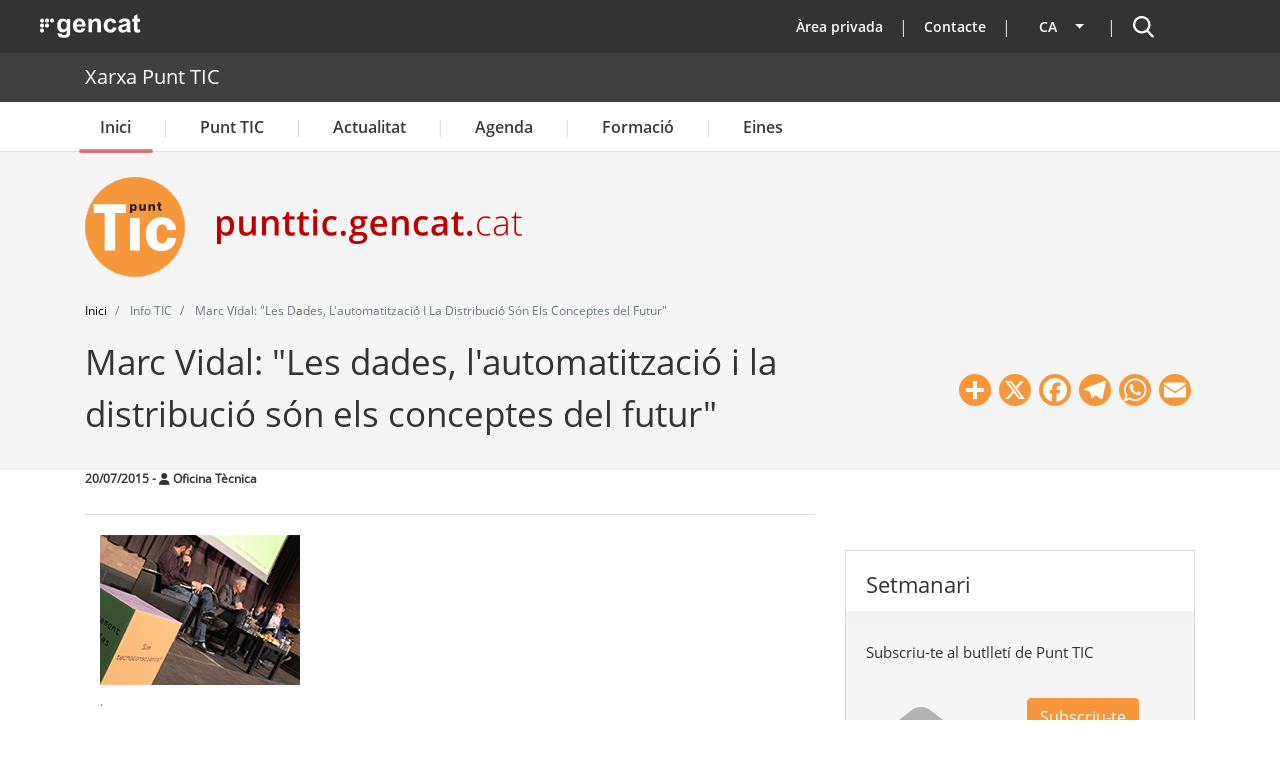

--- FILE ---
content_type: text/html; charset=UTF-8
request_url: https://punttic.gencat.cat/article/marc-vidal-les-dades-lautomatitzacio-i-la
body_size: 24951
content:
<!DOCTYPE html>
<html lang="ca" dir="ltr" prefix="og: https://ogp.me/ns#">
  <head>
    <meta charset="utf-8" />
<script>var _paq = _paq || [];(function(){var u=(("https:" == document.location.protocol) ? "https://matomo.colectic.coop/" : "https://matomo.colectic.coop/");_paq.push(["setSiteId", "164"]);_paq.push(["setTrackerUrl", u+"matomo.php"]);_paq.push(["setDoNotTrack", 1]);if (!window.matomo_search_results_active) {_paq.push(["trackPageView"]);}_paq.push(["setIgnoreClasses", ["no-tracking","colorbox"]]);_paq.push(["enableLinkTracking"]);var d=document,g=d.createElement("script"),s=d.getElementsByTagName("script")[0];g.type="text/javascript";g.defer=true;g.async=true;g.src=u+"matomo.js";s.parentNode.insertBefore(g,s);})();</script>
<meta name="description" content="Automatització, dades i col·laboracions més distribuïdes. Aquestes seran les tres tendències de futur pel que fa a la convivència entre tecnologia i món laboral, segons Marc Vidal." />
<meta name="abstract" content="Automatització, dades i col·laboracions més distribuïdes. Aquestes seran les tres tendències de futur pel que fa a la convivència entre tecnologia i món laboral, segons Marc Vidal." />
<meta name="keywords" content="Jornada èTIC,ètic" />
<meta name="geo.region" content="ES-CT" />
<meta name="geo.placename" content="Catalunya" />
<meta name="geo.position" content="41.82046;1.86768" />
<link rel="canonical" href="https://punttic.gencat.cat/article/marc-vidal-les-dades-lautomatitzacio-i-la" />
<link rel="icon" href="https://punttic.gencat.cat/sites/default/files/favicon_0.ico" />
<link rel="icon" sizes="16x16" href="https://punttic.gencat.cat/sites/default/files/logotip_punttic-16x16.png" />
<link rel="icon" sizes="32x32" href="https://punttic.gencat.cat/sites/default/files/logotip_punttic-32x32.png" />
<link rel="icon" sizes="96x96" href="https://punttic.gencat.cat/sites/default/files/logotip_punttic-96x96.png" />
<link rel="icon" sizes="192x192" href="https://punttic.gencat.cat/sites/default/files/logotip_punttic-192x192.png" />
<link rel="apple-touch-icon" href="https://punttic.gencat.cat/sites/default/files/logotip_punttic-60x60.png" />
<link rel="apple-touch-icon" sizes="72x72" href="https://punttic.gencat.cat/sites/default/files/logotip_punttic-72x72.png" />
<link rel="apple-touch-icon" sizes="76x76" href="https://punttic.gencat.cat/sites/default/files/logotip_punttic-76x76.png" />
<link rel="apple-touch-icon" sizes="114x114" href="https://punttic.gencat.cat/sites/default/files/logotip_punttic-114x114.png" />
<link rel="apple-touch-icon" sizes="120x120" href="https://punttic.gencat.cat/sites/default/files/logotip_punttic-120x120.png" />
<link rel="apple-touch-icon" sizes="144x144" href="https://punttic.gencat.cat/sites/default/files/logotip_punttic-144x144.png" />
<link rel="apple-touch-icon" sizes="152x152" href="https://punttic.gencat.cat/sites/default/files/logotip_punttic-152x152.png" />
<link rel="apple-touch-icon" sizes="180x180" href="https://punttic.gencat.cat/sites/default/files/logotip_punttic-180x180.png" />
<meta property="og:site_name" content="Xarxa Punt TIC" />
<meta property="og:url" content="https://punttic.gencat.cat/article/marc-vidal-les-dades-lautomatitzacio-i-la" />
<meta property="og:title" content="Marc Vidal: &quot;Les dades, l&#039;automatització i la distribució són els conceptes del futur&quot; | Xarxa Punt TIC" />
<meta property="og:description" content="Automatització, dades i col·laboracions més distribuïdes. Aquestes seran les tres tendències de futur pel que fa a la convivència entre tecnologia i món laboral, segons Marc Vidal." />
<meta property="og:image" content="https://punttic.gencat.cat/sites/default/files/styles/imatge1200x630/public/miniatures/entrevista-marcvidal.jpg?itok=qA2DuPIz" />
<meta property="og:image:url" content="https://punttic.gencat.cat/sites/default/files/styles/imatge1200x630/public/miniatures/entrevista-marcvidal.jpg?itok=qA2DuPIz" />
<meta property="og:image:width" content="1200" />
<meta property="og:image:height" content="630" />
<meta property="og:see_also" content="" />
<meta property="og:see_also" content="" />
<meta property="og:see_also" content="" />
<meta property="og:locale" content="ca_ES" />
<meta property="article:tag" content="Jornada èTIC" />
<meta property="article:tag" content="ètic" />
<meta property="article:published_time" content="2015-07-20T11:18:00+02:00" />
<meta property="article:modified_time" content="2022-03-28T12:14:13+02:00" />
<meta property="video:tag" content="Jornada èTIC" />
<meta property="video:tag" content="ètic" />
<meta name="dcterms.title" content="Marc Vidal: &quot;Les dades, l&#039;automatització i la distribució són els conceptes del futur&quot; | Xarxa Punt TIC" />
<meta property="fb:admins" content="145310582218244" />
<meta name="twitter:card" content="summary_large_image" />
<meta name="twitter:site" content="@punttic" />
<meta name="twitter:description" content="Automatització, dades i col·laboracions més distribuïdes. Aquestes seran les tres tendències de futur pel que fa a la convivència entre tecnologia i món laboral, segons Marc Vidal." />
<meta name="twitter:title" content="Marc Vidal: &quot;Les dades, l&#039;automatització i la distribució són els conceptes del futur&quot;" />
<meta name="twitter:site:id" content="14843064" />
<meta name="twitter:creator:id" content="14843064" />
<meta name="twitter:creator" content="@punttic" />
<meta name="twitter:image" content="https://punttic.gencat.cat/sites/default/files/styles/imatge1200x630/public/miniatures/entrevista-marcvidal.jpg?itok=qA2DuPIz" />
<meta name="google-site-verification" content="HK1gNDzUZ1B3680v5YuOhKXkerxooYWoFHT9xm6tW-U" />
<meta name="audience" content="all" />
<meta name="thumbnail" content="https://punttic.gencat.cat/sites/default/files/styles/imatge1200x630/public/miniatures/entrevista-marcvidal.jpg?itok=qA2DuPIz" />
<meta name="Generator" content="Drupal 10 (https://www.drupal.org)" />
<meta name="MobileOptimized" content="width" />
<meta name="HandheldFriendly" content="true" />
<meta name="viewport" content="width=device-width, initial-scale=1, shrink-to-fit=no" />
<script type="application/ld+json">{
    "@context": "https://schema.org",
    "@graph": [
        {
            "@type": "Article",
            "name": "Marc Vidal: \u0022Les dades, l\u0027automatització i la distribució són els conceptes del futur\u0022",
            "headline": "Marc Vidal: \u0022Les dades, l\u0027automatització i la distribució són els conceptes del futur\u0022 | Xarxa Punt TIC",
            "about": [
                "Jornada èTIC",
                "ètic"
            ],
            "description": "Automatització, dades i col·laboracions més distribuïdes. Aquestes seran les tres tendències de futur pel que fa a la convivència entre tecnologia i món laboral, segons Marc Vidal.",
            "image": {
                "@type": "ImageObject",
                "representativeOfPage": "True",
                "url": "https://punttic.gencat.cat/sites/default/files/styles/imatge1200x630/public/miniatures/entrevista-marcvidal.jpg?itok=qA2DuPIz",
                "width": "1200",
                "height": "630"
            },
            "datePublished": "2015-07-20T11:18:00+02:00",
            "dateModified": "2022-03-28T12:14:13+02:00",
            "isAccessibleForFree": "True",
            "author": {
                "@type": "Organization",
                "@id": "https://punttic.gencat.cat",
                "url": "https://punttic.gencat.cat",
                "sameAs": [
                    "https://www.facebook.com/xarxapunttic",
                    "https://twitter.com/punttic",
                    "https://www.instagram.com/xarxa_punttic",
                    "https://www.youtube.com/user/punttic",
                    "https://www.linkedin.com/company/punt-tic",
                    "https://t.me/xarxapunttic"
                ],
                "logo": {
                    "@type": "ImageObject",
                    "url": "https://punttic.gencat.cat/sites/default/files/logotip_punttic-180x180.png",
                    "width": "180",
                    "height": "180"
                }
            },
            "publisher": {
                "@type": "Organization",
                "@id": "https://punttic.gencat.cat",
                "name": "Xarxa Punt TIC",
                "url": "https://punttic.gencat.cat",
                "sameAs": [
                    "https://www.facebook.com/xarxapunttic",
                    "https://twitter.com/punttic",
                    "https://www.instagram.com/xarxa_punttic",
                    "https://www.youtube.com/user/punttic",
                    "https://www.linkedin.com/company/punt-tic",
                    "https://t.me/xarxapunttic"
                ],
                "logo": {
                    "@type": "ImageObject",
                    "url": "https://punttic.gencat.cat/sites/default/files/logotip_punttic-180x180.png",
                    "width": "180",
                    "height": "180"
                }
            },
            "mainEntityOfPage": "https://punttic.gencat.cat/article/marc-vidal-les-dades-lautomatitzacio-i-la"
        }
    ]
}</script>
<meta http-equiv="x-ua-compatible" content="ie=edge" />
<link rel="alternate" hreflang="x-default" href="https://punttic.gencat.cat/article/marc-vidal-les-dades-lautomatitzacio-i-la" />
<link rel="alternate" hreflang="ca" href="https://punttic.gencat.cat/article/marc-vidal-les-dades-lautomatitzacio-i-la" />
<link rel="alternate" hreflang="es" href="https://punttic.gencat.cat/es/article/marc-vidal-les-dades-lautomatitzacio-i-la" />
<link rel="alternate" hreflang="en" href="https://punttic.gencat.cat/en/article/marc-vidal-les-dades-lautomatitzacio-i-la" />
<link rel="alternate" hreflang="und" href="https://punttic.gencat.cat/article/marc-vidal-les-dades-lautomatitzacio-i-la" />
<script>window.a2a_config=window.a2a_config||{};a2a_config.callbacks=[];a2a_config.overlays=[];a2a_config.templates={};a2a_config.icon_color = "#F7973B";
a2a_config.color_bg = "ffffff";
a2a_config.color_main = "ffffff";
a2a_config.color_border = "F7973B";
a2a_config.color_link_text = "000000";
a2a_config.color_link_text_hover = "F7973B";</script>
<style>.a2a_svg { border-radius: 50px !important; }</style>

    <title>Marc Vidal: &quot;Les dades, l&#039;automatització i la distribució són els conceptes del futur&quot; | Xarxa Punt TIC</title>
    <meta name="DCSext.wt_departament" content="Presidencia">
    <meta name="DCSext.wt_web1" content="PUNTTIC">
    <link rel="stylesheet" media="all" href="/sites/default/files/css/css_IxEDl9H9-TXJgNN4aeZQ2zZq2ONpB67P6HAx4zsAg94.css?delta=0&amp;language=ca&amp;theme=punttic_barrio&amp;include=[base64]" />
<link rel="stylesheet" media="all" href="https://use.fontawesome.com/releases/v6.5.2/css/all.css" />
<link rel="stylesheet" media="all" href="https://use.fontawesome.com/releases/v6.5.2/css/v4-shims.css" />
<link rel="stylesheet" media="all" href="/sites/default/files/css/css_vfEz9eoDpNVNPUxKDnMQABs2rwIF4NCiVaiEkMcOdxo.css?delta=3&amp;language=ca&amp;theme=punttic_barrio&amp;include=[base64]" />
<link rel="stylesheet" media="all" href="/sites/default/files/css/css_uDUavysLy4J7puFkq8MDiwj3w09m4P333fCW87iAl_w.css?delta=4&amp;language=ca&amp;theme=punttic_barrio&amp;include=[base64]" />
<link rel="stylesheet" media="all" href="//use.fontawesome.com/releases/v6.7.2/css/all.css" />
<link rel="stylesheet" media="all" href="/sites/default/files/css/css_ryIFnzKHN0O4e5NWoRm44xDkHC0Jtbc-TpbVi3hI8DQ.css?delta=6&amp;language=ca&amp;theme=punttic_barrio&amp;include=[base64]" />
<link rel="stylesheet" media="print" href="/sites/default/files/css/css_LDqd3hoCC3febqkyGRa0ZTJOhrXqmtL8Ap0WsdkC6_k.css?delta=7&amp;language=ca&amp;theme=punttic_barrio&amp;include=[base64]" />

    <script type="application/json" data-drupal-selector="drupal-settings-json">{"path":{"baseUrl":"\/","pathPrefix":"","currentPath":"node\/12022","currentPathIsAdmin":false,"isFront":false,"currentLanguage":"ca"},"pluralDelimiter":"\u0003","suppressDeprecationErrors":true,"responsive_menu":{"position":"left","theme":"theme-light","pagedim":"none","modifyViewport":true,"use_bootstrap":false,"breakpoint":"(min-width: 960px)","drag":true},"iframeResizer":{"advanced":{"targetSelectors":".iframe-matomo","override_defaults":false,"options":{"log":false,"heightCalculationMethod":"bodyOffset","widthCalculationMethod":"scroll","autoResize":true,"bodyBackground":"","bodyMargin":"","inPageLinks":false,"interval":32,"maxHeight":-1,"maxWidth":-1,"minHeight":0,"minWidth":0,"resizeFrom":"parent","scrolling":false,"sizeHeight":true,"sizeWidth":false,"tolerance":0}}},"matomo":{"disableCookies":false,"trackMailto":true},"simple_popup_blocks":{"settings":[]},"cookies":{"cookiesjsr":{"config":{"cookie":{"name":"cookiesjsr","expires":31536000000,"domain":"","sameSite":"Lax","secure":true},"library":{"libBasePath":"https:\/\/cdn.jsdelivr.net\/gh\/jfeltkamp\/cookiesjsr@1\/dist","libPath":"https:\/\/cdn.jsdelivr.net\/gh\/jfeltkamp\/cookiesjsr@1\/dist\/cookiesjsr.min.js","scrollLimit":250},"callback":{"method":"post","url":"\/cookies\/consent\/callback.json","headers":[]},"interface":{"openSettingsHash":"#editCookieSettings","showDenyAll":true,"denyAllOnLayerClose":false,"settingsAsLink":false,"availableLangs":["ca","es","en"],"defaultLang":"ca","groupConsent":false,"cookieDocs":true}},"services":{"tecniques":{"id":"tecniques","services":[{"key":"functional","type":"tecniques","name":"cookiesjsr","info":{"value":"\u003Cp\u003ECookie pr\u00f2pia t\u00e8cnica i estrictament necess\u00e0ria que cont\u00e9 el valor de si s\u0027ha acceptat la instal\u00b7laci\u00f3 de cookies. Caduca en 1 any des de l\u0027\u00faltima actualitzaci\u00f3. Te una durada de 3 mesos.\u003C\/p\u003E","format":"full_html"},"uri":"","needConsent":false},{"key":"phpsessid","type":"tecniques","name":"PHPSESSID","info":{"value":"\u003Cp\u003ECookie t\u00e8cnica i estrictament necess\u00e0ria que cont\u00e9 l\u0027identificador de la sessi\u00f3. S\u0027elimina en tancar el navegador.\u003C\/p\u003E","format":"filtered_html"},"uri":"","needConsent":false}],"weight":50},"analitiques":{"id":"analitiques","services":[{"key":"pk_id","type":"analitiques","name":"_pk_id","info":{"value":"\u003Cp\u003ECookie de Matomo. Emmagatzema un identificador de visitant \u00fanic. \u0026nbsp;An\u00e0lisi de llocs web de primera part. Te una durada de 13 mesos.\u003C\/p\u003E","format":"filtered_html"},"uri":"","needConsent":true},{"key":"pk_id_appid_domainhash","type":"analitiques","name":"_pk_id.\u003CappID\u003E.\u003CdomainHash\u003E","info":{"value":"","format":"filtered_html"},"uri":"","needConsent":true},{"key":"pk_ref","type":"analitiques","name":"_pk_ref","info":{"value":"\u003Cp\u003ECookie de Matomo. Emmagatzema informaci\u00f3 d\u0027atribuci\u00f3 (el referent que va portar el visitant al lloc web). An\u00e0lisi de llocs web de primera part. Te una durada de 6 mesos.\u003C\/p\u003E","format":"filtered_html"},"uri":"","needConsent":true},{"key":"pk_ses","type":"analitiques","name":"_pk_ses","info":{"value":"\u003Cp\u003ECookie de Matomo. La galeta de sessi\u00f3 emmagatzema temporalment les dades de la visita. An\u00e0lisi de llocs web de primera part. Te una durada de 13 mesos.\u003C\/p\u003E","format":"filtered_html"},"uri":"","needConsent":true},{"key":"pk_ses_appid_domainhash","type":"analitiques","name":"_pk_ses.\u003CappID\u003E.\u003CdomainHash\u003E","info":{"value":"","format":"filtered_html"},"uri":"","needConsent":true},{"key":"pk_testcookie","type":"analitiques","name":"_pk_testcookie","info":{"value":"\u003Cp\u003ECookie de Matomo. Galeta temporal per comprovar si el navegador d\u0027un visitant admet cookies (establert nom\u00e9s a Internet Explorer). An\u00e0lisi de llocs web de primera part. Galeta temporal que caduca gaireb\u00e9 immediatament despr\u00e9s de ser configurada.\u003C\/p\u003E","format":"filtered_html"},"uri":"","needConsent":true},{"key":"ppms_privacy__appid","type":"analitiques","name":"ppms_privacy_\u003CappID\u003E","info":{"value":"","format":"filtered_html"},"uri":"","needConsent":true},{"key":"stg_externalreferrer","type":"analitiques","name":"stg_externalReferrer","info":{"value":"","format":"filtered_html"},"uri":"","needConsent":true},{"key":"stg_fired___conditionid","type":"analitiques","name":"stg_fired__\u003CconditionID\u003E","info":{"value":"","format":"filtered_html"},"uri":"","needConsent":true},{"key":"stg_last_interaction","type":"analitiques","name":"stg_last_interaction","info":{"value":"","format":"filtered_html"},"uri":"","needConsent":true},{"key":"stg_optout","type":"analitiques","name":"_stg_optout","info":{"value":"","format":"filtered_html"},"uri":"","needConsent":true},{"key":"stg_pk_campaign","type":"analitiques","name":"stg_pk_campaign","info":{"value":"","format":"filtered_html"},"uri":"","needConsent":true},{"key":"stg_returning_visitor","type":"analitiques","name":"stg_returning_visitor","info":{"value":"","format":"filtered_html"},"uri":"","needConsent":true},{"key":"stg_traffic_source_priority","type":"analitiques","name":"stg_traffic_source_priority","info":{"value":"","format":"filtered_html"},"uri":"","needConsent":true},{"key":"stg_utm_campaign","type":"analitiques","name":"stg_utm_campaign","info":{"value":"","format":"filtered_html"},"uri":"","needConsent":true}],"weight":50}},"translation":{"_core":{"default_config_hash":"PpB_t3-mnEd5Lckhxc9rfquSMa0CndPslGvJZlcg61E"},"langcode":"ca","bannerText":"Aquest web utilitza galetes (cookies)\r\n\r\nUtilitzem galetes per oferir-te una millor experi\u00e8ncia, analitzar el tr\u00e0nsit i personalitzar el contingut mostrat. Pots acceptar totes les galetes o configurar-les.","privacyPolicy":"Pol\u00edtica de privacitat","privacyUri":"https:\/\/web.gencat.cat\/ca\/ajuda\/avis_legal\/","imprint":"Av\u00eds legal","imprintUri":"https:\/\/web.gencat.cat\/ca\/ajuda\/avis_legal\/","cookieDocs":"Pol\u00edtica de cookies","cookieDocsUri":"\/politica-de-cookies","officialWebsite":"Official website","denyAll":"Rebutjar cookies","alwaysActive":"Sempre actiu","settings":"Configuraci\u00f3 de les cookies","acceptAll":"Acceptar cookies","requiredCookies":"Cookies necess\u00e0ries","cookieSettings":"Configuraci\u00f3 de les cookies","close":"Tanca","readMore":"Llegeix m\u00e9s","allowed":"perm\u00e9s","denied":"denegat","settingsAllServices":"Configuraci\u00f3 de tots els serveis","saveSettings":"Desa","default_langcode":"en","disclaimerText":"","disclaimerTextPosition":"above","processorDetailsLabel":"","processorLabel":"","processorWebsiteUrlLabel":"","processorPrivacyPolicyUrlLabel":"","processorCookiePolicyUrlLabel":"","processorContactLabel":"","placeholderAcceptAllText":"Accepta totes les cookies","tecniques":{"title":"Cookies t\u00e8cniques","details":"Aquestes cookies s\u00f3n importants per a donar-te acc\u00e9s segur a zones amb informaci\u00f3 personal o per a recon\u00e8ixer-te quan inicies sessi\u00f3."},"analitiques":{"title":"Cookies Anal\u00edtiques","details":"Permeten mesurar, de forma an\u00f2nima, el nombre de visites o l\u2019activitat. Gr\u00e0cies a elles podem millorar constantment la teva experi\u00e8ncia de navegaci\u00f3. Podr\u00e0s disposar d\u2019una millora cont\u00ednua en l\u2019experi\u00e8ncia de navegaci\u00f3."}}},"cookiesTexts":{"_core":{"default_config_hash":"PpB_t3-mnEd5Lckhxc9rfquSMa0CndPslGvJZlcg61E"},"langcode":"ca","bannerText":"Aquest web utilitza galetes (cookies)\r\n\r\nUtilitzem galetes per oferir-te una millor experi\u00e8ncia, analitzar el tr\u00e0nsit i personalitzar el contingut mostrat. Pots acceptar totes les galetes o configurar-les.","privacyPolicy":"Pol\u00edtica de privacitat","privacyUri":"https:\/\/web.gencat.cat\/ca\/ajuda\/avis_legal\/","imprint":"Av\u00eds legal","imprintUri":"https:\/\/web.gencat.cat\/ca\/ajuda\/avis_legal\/","cookieDocs":"Pol\u00edtica de cookies","cookieDocsUri":"\/node\/11783","officialWebsite":"Official website","denyAll":"Rebutjar cookies","alwaysActive":"Sempre actiu","settings":"Configuraci\u00f3 de les cookies","acceptAll":"Acceptar cookies","requiredCookies":"Cookies necess\u00e0ries","cookieSettings":"Configuraci\u00f3 de les cookies","close":"Tanca","readMore":"Llegeix m\u00e9s","allowed":"perm\u00e9s","denied":"denegat","settingsAllServices":"Configuraci\u00f3 de tots els serveis","saveSettings":"Desa","default_langcode":"en","disclaimerText":"","disclaimerTextPosition":"above","processorDetailsLabel":"","processorLabel":"","processorWebsiteUrlLabel":"","processorPrivacyPolicyUrlLabel":"","processorCookiePolicyUrlLabel":"","processorContactLabel":"","placeholderAcceptAllText":"Accepta totes les cookies"},"services":{"functional":{"uuid":"b50cabfb-4e04-4222-8255-598219de355f","langcode":"ca","status":true,"dependencies":[],"_core":{"default_config_hash":"N-O3629vb-jExOxfM0FYcfPzEu6QVzgWHMm06jMERLg"},"id":"functional","label":"cookiesjsr","group":"tecniques","info":{"value":"\u003Cp\u003ECookie pr\u00f2pia t\u00e8cnica i estrictament necess\u00e0ria que cont\u00e9 el valor de si s\u0027ha acceptat la instal\u00b7laci\u00f3 de cookies. Caduca en 1 any des de l\u0027\u00faltima actualitzaci\u00f3. Te una durada de 3 mesos.\u003C\/p\u003E","format":"full_html"},"consentRequired":false,"purpose":"Acceptaci\u00f3 de les cookies","processor":"","processorContact":"","processorUrl":"","processorPrivacyPolicyUrl":"","processorCookiePolicyUrl":"","placeholderMainText":"Aquest contingut est\u00e0 bloquejat perqu\u00e8 no s\u0027han acceptat les galetes d\u0027an\u00e0lisi de matomo.","placeholderAcceptText":"Accepteu nom\u00e9s cookies de cookiesjsr"},"phpsessid":{"uuid":"3f89d2c6-646b-48d5-b952-c67674f0a2a6","langcode":"ca","status":true,"dependencies":[],"id":"phpsessid","label":"PHPSESSID","group":"tecniques","info":{"value":"\u003Cp\u003ECookie t\u00e8cnica i estrictament necess\u00e0ria que cont\u00e9 l\u0027identificador de la sessi\u00f3. S\u0027elimina en tancar el navegador.\u003C\/p\u003E","format":"filtered_html"},"consentRequired":false,"purpose":"Identificador de la sessi\u00f3","processor":"","processorContact":"","processorUrl":"","processorPrivacyPolicyUrl":"","processorCookiePolicyUrl":"","placeholderMainText":"Aquest contingut est\u00e0 bloquejat perqu\u00e8 no s\u0027han acceptat les galetes funcionals requerides.","placeholderAcceptText":"Accepteu nom\u00e9s les cookies de PHPSESSID"},"pk_id":{"uuid":"617f74c1-afac-4ecb-ab51-acd441442473","langcode":"ca","status":true,"dependencies":[],"id":"pk_id","label":"_pk_id","group":"analitiques","info":{"value":"\u003Cp\u003ECookie de Matomo. Emmagatzema un identificador de visitant \u00fanic. \u0026nbsp;An\u00e0lisi de llocs web de primera part. Te una durada de 13 mesos.\u003C\/p\u003E","format":"filtered_html"},"consentRequired":true,"purpose":"Emmagatzema un identificador de visitant \u00fanic","processor":"","processorContact":"","processorUrl":"","processorPrivacyPolicyUrl":"","processorCookiePolicyUrl":"","placeholderMainText":"Aquest contingut est\u00e0 bloquejat perqu\u00e8 no s\u0027han acceptat les galetes d\u0027an\u00e0lisi de matomo.","placeholderAcceptText":"Accepteu nom\u00e9s les cookies de _pk_id"},"pk_id_appid_domainhash":{"uuid":"2393f657-5fd6-4612-b9cf-02b3eca26dd6","langcode":"ca","status":true,"dependencies":[],"id":"pk_id_appid_domainhash","label":"_pk_id.\u003CappID\u003E.\u003CdomainHash\u003E","group":"analitiques","info":{"value":"","format":"filtered_html"},"consentRequired":true,"purpose":"S\u0027utilitza per recon\u00e8ixer els visitants i mantenir les diverses propietats que han definit.","processor":"","processorContact":"","processorUrl":"","processorPrivacyPolicyUrl":"","processorCookiePolicyUrl":"https:\/\/web.gencat.cat\/ca\/ajuda\/politica-de-galetes\/","placeholderMainText":"Aquest contingut est\u00e0 bloquejat perqu\u00e8 no s\u0027han acceptat les galetes PIWIK PRO.","placeholderAcceptText":"Accepteu nom\u00e9s cookies de PIWIK PRO"},"pk_ref":{"uuid":"805e0cc3-1146-404f-b46a-2c6631b2ef44","langcode":"ca","status":true,"dependencies":[],"id":"pk_ref","label":"_pk_ref","group":"analitiques","info":{"value":"\u003Cp\u003ECookie de Matomo. Emmagatzema informaci\u00f3 d\u0027atribuci\u00f3 (el referent que va portar el visitant al lloc web). An\u00e0lisi de llocs web de primera part. Te una durada de 6 mesos.\u003C\/p\u003E","format":"filtered_html"},"consentRequired":true,"purpose":"Emmagatzema informaci\u00f3 d\u0027atribuci\u00f3.","processor":"","processorContact":"","processorUrl":"","processorPrivacyPolicyUrl":"","processorCookiePolicyUrl":"","placeholderMainText":"Aquest contingut est\u00e0 bloquejat perqu\u00e8 no s\u0027han acceptat les galetes d\u0027","placeholderAcceptText":"Accepteu nom\u00e9s les cookies de _pk_ref"},"pk_ses":{"uuid":"2c266bfd-9c3c-476c-9446-18b8556bc102","langcode":"ca","status":true,"dependencies":[],"id":"pk_ses","label":"_pk_ses","group":"analitiques","info":{"value":"\u003Cp\u003ECookie de Matomo. La galeta de sessi\u00f3 emmagatzema temporalment les dades de la visita. An\u00e0lisi de llocs web de primera part. Te una durada de 13 mesos.\u003C\/p\u003E","format":"filtered_html"},"consentRequired":true,"purpose":"Emmagatzema temporalment les dades de la visita","processor":"","processorContact":"","processorUrl":"","processorPrivacyPolicyUrl":"","processorCookiePolicyUrl":"","placeholderMainText":"Aquest contingut est\u00e0 bloquejat perqu\u00e8 no s\u0027han acceptat les galetes d\u0027an\u00e0lisi de matomo.","placeholderAcceptText":"Accepteu nom\u00e9s cookies de _pk_ses"},"pk_ses_appid_domainhash":{"uuid":"ce9dcf6f-5d3b-4c13-979d-9b9d9ed5f0b2","langcode":"ca","status":true,"dependencies":[],"id":"pk_ses_appid_domainhash","label":"_pk_ses.\u003CappID\u003E.\u003CdomainHash\u003E","group":"analitiques","info":{"value":"","format":"filtered_html"},"consentRequired":true,"purpose":"Mostra la sessi\u00f3 activa del visitant. ","processor":"","processorContact":"","processorUrl":"","processorPrivacyPolicyUrl":"","processorCookiePolicyUrl":"https:\/\/web.gencat.cat\/ca\/ajuda\/politica-de-galetes\/","placeholderMainText":"Aquest contingut est\u00e0 bloquejat perqu\u00e8 no s\u0027han acceptat les galetes d\u0027an\u00e0lisi de PIWIK PRO","placeholderAcceptText":"Accepteu nom\u00e9s cookies de PIWIK PRO"},"pk_testcookie":{"uuid":"00a0a561-b170-4477-9e13-b714d9c52ef0","langcode":"ca","status":true,"dependencies":[],"id":"pk_testcookie","label":"_pk_testcookie","group":"analitiques","info":{"value":"\u003Cp\u003ECookie de Matomo. Galeta temporal per comprovar si el navegador d\u0027un visitant admet cookies (establert nom\u00e9s a Internet Explorer). An\u00e0lisi de llocs web de primera part. Galeta temporal que caduca gaireb\u00e9 immediatament despr\u00e9s de ser configurada.\u003C\/p\u003E","format":"filtered_html"},"consentRequired":true,"purpose":"Comprova si el navegador d\u0027un visitant admet cookies","processor":"","processorContact":"","processorUrl":"","processorPrivacyPolicyUrl":"","processorCookiePolicyUrl":"","placeholderMainText":"Aquest contingut est\u00e0 bloquejat perqu\u00e8 no s\u0027han acceptat les galetes d\u0027an\u00e0lisi de matomo.","placeholderAcceptText":"Accepteu nom\u00e9s les cookies de _pk_testcookie"},"ppms_privacy__appid":{"uuid":"79c76daa-6e54-4971-9318-ba3d886aba3d","langcode":"ca","status":true,"dependencies":[],"id":"ppms_privacy__appid","label":"ppms_privacy_\u003CappID\u003E","group":"analitiques","info":{"value":"","format":"filtered_html"},"consentRequired":true,"purpose":"Emmagatzema el consentiment del visitant per a la recollida i l\u0027\u00fas de dades.","processor":"","processorContact":"","processorUrl":"","processorPrivacyPolicyUrl":"","processorCookiePolicyUrl":"https:\/\/web.gencat.cat\/ca\/ajuda\/politica-de-galetes\/","placeholderMainText":"Aquest contingut est\u00e0 bloquejat perqu\u00e8 no s\u0027han acceptat les galetes d\u0027an\u00e0lisi de PIWIK PRO","placeholderAcceptText":"Accepteu nom\u00e9s cookies de PIWIK PRO"},"stg_externalreferrer":{"uuid":"287f0db0-528d-4f9b-8964-619616fa03a5","langcode":"ca","status":true,"dependencies":[],"id":"stg_externalreferrer","label":"stg_externalReferrer","group":"analitiques","info":{"value":"","format":"filtered_html"},"consentRequired":true,"purpose":"Emmagatzema l\u0027URL del lloc que ha esmentat el lloc web al visitant.","processor":"","processorContact":"","processorUrl":"","processorPrivacyPolicyUrl":"","processorCookiePolicyUrl":"https:\/\/web.gencat.cat\/ca\/ajuda\/politica-de-galetes\/","placeholderMainText":"Aquest contingut est\u00e0 bloquejat perqu\u00e8 no s\u0027han acceptat les galetes d\u0027an\u00e0lisi de PIWIK PRO","placeholderAcceptText":"Accepteu nom\u00e9s cookies de PIWIK PRO"},"stg_fired___conditionid":{"uuid":"49279e2d-eafd-4dd0-8c16-7e71f49a24e6","langcode":"ca","status":true,"dependencies":[],"id":"stg_fired___conditionid","label":"stg_fired__\u003CconditionID\u003E","group":"analitiques","info":{"value":"","format":"filtered_html"},"consentRequired":true,"purpose":"Indica si s\u0027ha disparat la combinaci\u00f3 d\u0027etiqueta i desencadenant durant la sessi\u00f3 actual del visitant.","processor":"","processorContact":"","processorUrl":"","processorPrivacyPolicyUrl":"","processorCookiePolicyUrl":"https:\/\/web.gencat.cat\/ca\/ajuda\/politica-de-galetes\/","placeholderMainText":"Aquest contingut est\u00e0 bloquejat perqu\u00e8 no s\u0027han acceptat les galetes d\u0027an\u00e0lisi de PIWIK PRO","placeholderAcceptText":"Accepteu nom\u00e9s cookies de PIWIK PRO"},"stg_last_interaction":{"uuid":"47b3e34e-d9e7-46ed-9a25-558e2040d4db","langcode":"ca","status":true,"dependencies":[],"id":"stg_last_interaction","label":"stg_last_interaction","group":"analitiques","info":{"value":"","format":"filtered_html"},"consentRequired":true,"purpose":"Indica si l\u0027\u00faltima sessi\u00f3 del visitant encara s\u0027est\u00e0 executant o si se n\u0027ha iniciat una de nova.","processor":"","processorContact":"","processorUrl":"","processorPrivacyPolicyUrl":"","processorCookiePolicyUrl":"https:\/\/web.gencat.cat\/ca\/ajuda\/politica-de-galetes\/","placeholderMainText":"Aquest contingut est\u00e0 bloquejat perqu\u00e8 no s\u0027han acceptat les galetes d\u0027an\u00e0lisi de PIWIK PRO","placeholderAcceptText":"Accepteu nom\u00e9s cookies de PIWIK PRO"},"stg_optout":{"uuid":"b9dad7c2-353d-4ec8-9a33-66ae611ea875","langcode":"ca","status":true,"dependencies":[],"id":"stg_optout","label":"_stg_optout","group":"analitiques","info":{"value":"","format":"filtered_html"},"consentRequired":true,"purpose":"Ajuda a desactivar totes les etiquetes de seguiment al lloc.","processor":"","processorContact":"","processorUrl":"","processorPrivacyPolicyUrl":"","processorCookiePolicyUrl":"https:\/\/web.gencat.cat\/ca\/ajuda\/politica-de-galetes\/","placeholderMainText":"Aquest contingut est\u00e0 bloquejat perqu\u00e8 no s\u0027han acceptat les galetes d\u0027an\u00e0lisi de PIWIK PRO","placeholderAcceptText":"Accepteu nom\u00e9s cookies de PIWIK PRO"},"stg_pk_campaign":{"uuid":"1f7afb0f-0a32-408c-9cdd-6af5760c3b31","langcode":"ca","status":true,"dependencies":[],"id":"stg_pk_campaign","label":"stg_pk_campaign","group":"analitiques","info":{"value":"","format":"filtered_html"},"consentRequired":true,"purpose":"Emmagatzema el nom de la campanya que ha dirigit el visitant al lloc web.","processor":"","processorContact":"","processorUrl":"","processorPrivacyPolicyUrl":"","processorCookiePolicyUrl":"https:\/\/web.gencat.cat\/ca\/ajuda\/politica-de-galetes\/","placeholderMainText":"Aquest contingut est\u00e0 bloquejat perqu\u00e8 no s\u0027han acceptat les galetes d\u0027an\u00e0lisi de PIWIK PRO","placeholderAcceptText":"Accepteu nom\u00e9s cookies de PIWIK PRO"},"stg_returning_visitor":{"uuid":"9c215746-522d-4ce0-b30d-fe21c3d8a231","langcode":"ca","status":true,"dependencies":[],"id":"stg_returning_visitor","label":"stg_returning_visitor","group":"analitiques","info":{"value":"","format":"filtered_html"},"consentRequired":true,"purpose":"Indica si el visitant ha estat al lloc web abans.","processor":"","processorContact":"","processorUrl":"","processorPrivacyPolicyUrl":"","processorCookiePolicyUrl":"https:\/\/web.gencat.cat\/ca\/ajuda\/politica-de-galetes\/","placeholderMainText":"Aquest contingut est\u00e0 bloquejat perqu\u00e8 no s\u0027han acceptat les galetes d\u0027an\u00e0lisi de PIWIK PRO","placeholderAcceptText":"Accepteu nom\u00e9s cookies de PIWIK PRO"},"stg_traffic_source_priority":{"uuid":"c4343930-224e-4884-93e6-0bfa78c8843b","langcode":"ca","status":true,"dependencies":[],"id":"stg_traffic_source_priority","label":"stg_traffic_source_priority","group":"analitiques","info":{"value":"","format":"filtered_html"},"consentRequired":true,"purpose":"Emmagatzema el tipus de font de tr\u00e0nsit des de la qual el visitant ha arribat al lloc.","processor":"","processorContact":"","processorUrl":"","processorPrivacyPolicyUrl":"","processorCookiePolicyUrl":"https:\/\/web.gencat.cat\/ca\/ajuda\/politica-de-galetes\/","placeholderMainText":"Aquest contingut est\u00e0 bloquejat perqu\u00e8 no s\u0027han acceptat les galetes d\u0027an\u00e0lisi de PIWIK PRO","placeholderAcceptText":"Accepteu nom\u00e9s cookies de PIWIK PRO"},"stg_utm_campaign":{"uuid":"490c8105-337f-4558-93e1-3b884d09cc97","langcode":"ca","status":true,"dependencies":[],"id":"stg_utm_campaign","label":"stg_utm_campaign","group":"analitiques","info":{"value":"","format":"filtered_html"},"consentRequired":true,"purpose":"Emmagatzema el nom de la campanya que ha dirigit el visitant al lloc web.","processor":"","processorContact":"","processorUrl":"","processorPrivacyPolicyUrl":"","processorCookiePolicyUrl":"https:\/\/web.gencat.cat\/ca\/ajuda\/politica-de-galetes\/","placeholderMainText":"Aquest contingut est\u00e0 bloquejat perqu\u00e8 no s\u0027han acceptat les galetes d\u0027an\u00e0lisi de PIWIK PRO","placeholderAcceptText":"Accepteu nom\u00e9s cookies de PIWIK PRO"}},"groups":{"analitiques":{"uuid":"c0edbcf6-9c46-4762-941f-2f2cd14f5a49","langcode":"ca","status":true,"dependencies":[],"id":"analitiques","label":"Cookies Anal\u00edtiques","weight":50,"title":"Cookies Anal\u00edtiques","details":"Permeten mesurar, de forma an\u00f2nima, el nombre de visites o l\u2019activitat. Gr\u00e0cies a elles podem millorar constantment la teva experi\u00e8ncia de navegaci\u00f3. Podr\u00e0s disposar d\u2019una millora cont\u00ednua en l\u2019experi\u00e8ncia de navegaci\u00f3."},"personalitzacio":{"uuid":"92642089-1e79-4167-a952-9816888b3f15","langcode":"ca","status":true,"dependencies":[],"id":"personalitzacio","label":"Cookies de Personalitzaci\u00f3","weight":50,"title":"Cookies de Personalitzaci\u00f3","details":"Aquestes cookies estan relacionades amb caracter\u00edstiques generals com, per exemple, el navegador que utilitzes, i podr\u00e0s disposar d\u2019una experi\u00e8ncia i continguts personalitzats."},"publicitat":{"uuid":"69b239fe-72da-44e6-b88c-9b719894cca5","langcode":"ca","status":true,"dependencies":[],"id":"publicitat","label":"Cookies de Publicitat","weight":50,"title":"Cookies de Publicitat","details":"Permeten que la publicitat que et vam mostrar sigui personalitzada i rellevant per a tu. Gr\u00e0cies a aquestes cookies no veur\u00e0s anuncis que no t\u2019interessin. Podr\u00e0s disposar d\u2019una publicitat adaptada a tu i a les teves prefer\u00e8ncies."},"tecniques":{"uuid":"c0a4c79f-f837-41a0-813d-b7f09e68cb25","langcode":"ca","status":true,"dependencies":[],"id":"tecniques","label":"Cookies t\u00e8cniques","weight":50,"title":"Cookies t\u00e8cniques","details":"Aquestes cookies s\u00f3n importants per a donar-te acc\u00e9s segur a zones amb informaci\u00f3 personal o per a recon\u00e8ixer-te quan inicies sessi\u00f3."}}},"user":{"uid":0,"permissionsHash":"0540c96be7a8b891ea13c4d5588707516e7d49a88958470098deb847b7a5a642"}}</script>
<script src="/sites/default/files/js/js_kRTn4WEPgk4qVmemP7HU0UP-Y3MTKOnScgJdXwP9jW8.js?scope=header&amp;delta=0&amp;language=ca&amp;theme=punttic_barrio&amp;include=[base64]"></script>
<script src="/modules/contrib/cookies/js/cookiesjsr.conf.js?v=10.5.1" defer></script>

    <link rel="stylesheet" media="all" href="/themes/custom/punttic_barrio/css/style.css" />
<link rel="stylesheet" media="all" href="/themes/custom/punttic_barrio/css/colors.css" />

<script type="text/javascript">
(function(window, document, dataLayerName, id) {
window[dataLayerName]=window[dataLayerName]||[],window[dataLayerName].push({start:(new Date).getTime(),event:"stg.start"});var scripts=document.getElementsByTagName('script')[0],tags=document.createElement('script');
function stgCreateCookie(a,b,c){var d="";if(c){var e=new Date;e.setTime(e.getTime()+24*c*60*60*1e3),d="; expires="+e.toUTCString();f="; SameSite=Strict"}document.cookie=a+"="+b+d+f+"; path=/"}
var isStgDebug=(window.location.href.match("stg_debug")||document.cookie.match("stg_debug"))&&!window.location.href.match("stg_disable_debug");stgCreateCookie("stg_debug",isStgDebug?1:"",isStgDebug?14:-1);
var qP=[];dataLayerName!=="dataLayer"&&qP.push("data_layer_name="+dataLayerName),isStgDebug&&qP.push("stg_debug");var qPString=qP.length>0?("?"+qP.join("&")):"";
tags.async=!0,tags.src="https://gencat.containers.piwik.pro/"+id+".js"+qPString,scripts.parentNode.insertBefore(tags,scripts);
!function(a,n,i){a[n]=a[n]||{};for(var c=0;c<i.length;c++)!function(i){a[n][i]=a[n][i]||{},a[n][i].api=a[n][i].api||function(){var a=[].slice.call(arguments,0);"string"==typeof a[0]&&window[dataLayerName].push({event:n+"."+i+":"+a[0],parameters:[].slice.call(arguments,1)})}}(i[c])}(window,"ppms",["tm","cm"]);
})(window, document, 'dataLayer', 'eb50131d-1482-4c39-a0fa-835d5e4dacd6');
</script>
  </head>
  <body class="layout-one-sidebar layout-sidebar-second page-node-12022 path-node node--type-nova-entrada">
    <a href="#main-content" class="visually-hidden focusable skip-link">
      Vés al contingut
    </a>
    
      <div class="dialog-off-canvas-main-canvas" data-off-canvas-main-canvas>
    <div id="page-wrapper">
  <div id="page">
    <header id="header" class="header NG-main" role="banner" aria-label="Capçalera del lloc">
      
          <nav class="navbar" id="navbar-top">
          <div class="NG-container container">
            <section class="row region region-menu-mobil">
    <div id="block-responsivemenumobileicon" class="responsive-menu-toggle-wrapper responsive-menu-toggle block block-responsive-menu block-responsive-menu-toggle">
  
    
      <div class="shadow hidden-xs"></div>
    <div class="content">
      <a id="toggle-icon" class="toggle responsive-menu-toggle-icon" title="Menu" href="#off-canvas">
  <span class="icon"></span><span class="label">Menú</span>
</a>
    </div>

  </div>

  </section>

      		  <div class="NG-row-flex NG-row-flex--space-between">


            <div class="NG-col NG--pd15 NG-row-flex--vertical-lg NG-row-flex-row-reverse">
              <div class="NG-header__logo">
                <a href="https://web.gencat.cat/" target="_blank">
                  <span class="sr-only">. Obre en una nova finestra.</span>
                  <img class="NG-header__image" src="/themes/custom/punttic_barrio/images/logotip-gencat.svg" alt="Logotip de la Generalitat">
                </a>
              </div>
              <a class="NG-header__icon js-burguer-menu" role="button" tabindex="0" aria-expanded="false">
                <span class="sr-only">Menú></span>
              </a>
            </div>
                <section class="row col-auto align-right region region-secondary-menu">
    <nav role="navigation" aria-labelledby="block-top-menu" id="block-top" class="col-auto block block-menu navigation menu--top">
            
  <h2 class="visually-hidden" id="block-top-menu">top</h2>
  

        
                  <ul class="clearfix nav" data-component-id="bootstrap_barrio:menu">
                    <li class="nav-item">
                <a href="/user/login" title="Àrea privada" class="nav-link nav-link--user-login" data-drupal-link-system-path="user/login">Àrea privada</a>
              </li>
                <li class="nav-item">
                <a href="/contacte" title="Contacte" class="nav-link nav-link--contacte" data-drupal-link-system-path="node/17691">Contacte</a>
              </li>
        </ul>
  



  </nav>
<div id="block-punttic-barrio-dropdownlanguagecontingut" class="col-auto block block-dropdown-language block-dropdown-languagelanguage-interface">
  
    
      <div class="shadow hidden-xs"></div>
    <div class="content">
      

  <div class="dropbutton-wrapper"><div class="dropbutton-widget"><ul class="dropdown-language-item dropbutton"><li class="ca"><span class="language-link active-language">CA</span></li><li class="es"><a href="/es/article/marc-vidal-les-dades-lautomatitzacio-i-la" class="language-link" hreflang="es">ES</a></li><li class="en"><a href="/en/article/marc-vidal-les-dades-lautomatitzacio-i-la" class="language-link" hreflang="en">EN</a></li></ul></div></div>
    </div>

  </div>
<div id="block-iconacercador" class="col-auto block-content-basic block block-block-content block-block-contentc7a113ab-868f-4cdd-934c-bd6ed69056d2">
  
    
      <div class="shadow hidden-xs"></div>
    <div class="content">
      
            <div class="clearfix text-formatted field field--name-body field--type-text-with-summary field--label-hidden field__item"><a href="/search/node"><span class="sr-only">Cercador</span></a></div>
      
    </div>

  </div>

  </section>

              
                        </div>
        </div>
          </nav>





          <nav class="site-name NG-departament__background-wrapper">
            <div class="container">
              <h2 class="NG-departament__title">
  									<a href="/" title="Xarxa Punt TIC">Xarxa Punt TIC</a>
  						</h2>
            </div>
          </nav>

            <div id="block-menusuperior" class="block-content-basic block block-block-content block-block-content5528a242-f0b4-48b8-a3a6-7ec105652149">
  
    
      <div class="shadow hidden-xs"></div>
    <div class="content">
      
            <div class="clearfix text-formatted field field--name-body field--type-text-with-summary field--label-hidden field__item"><header class="NG-header">
   <div id="hTContainer">
      <div class="fpca_capcalera_new">
         <div class="NG-header__container NG-header__container--relative">
            
            <!-- INICI MENU NAVEGACIO -->
            <div class="NG-navbar" style="">
               <div class="NG-container">
                  <div class="NG-row-flex NG-row-flex--vertical-md">
                     <ul class="NG-navbar__menu js-navbar__menu NG-navbar__menu--isMedium" style="">
                        <!-- ENLLAÇOS NIVELL 1 SENSE SUBMENU -->
                        <li class="NG-navbar__list NG-navbar__list--white NG-navbar__list--active NG-navbar__list--selected">
                           <a class="NG-navbar__link NG-navbar__link--noborder" target="_self" title="Menú&nbsp;Inici" href="/">
                           Inici</a>
                        </li>
                        <!-- ENLLAÇOS NIVELL 1 AMB SUBMENU -->
                        <li class="NG-navbar__list NG-navbar__list--white js-has-megamenu">
                           <a class="NG-navbar__link NG-navbar__link--noborder" target="_self" title="Menú&nbsp;Punt TIC" role="button" aria-expanded="false" tabindex="0">
                           Punt TIC</a>
                           <div class="NG-megamenu" style="max-height: 0px; padding-top: 0px; padding-bottom: 0px;">
                              <div class="NG-megamenu__nav-self--wrapper-mobile">
                                 <div class="NG-megamenu__nav-self--top">
                                    <a class="NG-megamenu__nav-link-back js-NG-megamenu__nav-link-back" role="button">
                                    <span class="sr-only">Tornar al nivell anterior</span>
                                    <span class="NG-megamenu__nav-link-back-trapezium"></span>
                                    </a>
                                    <a class="NG-megamenu__nav-link-self" href="/node/14" target="_self" title="Menú&nbsp;Punt TIC">
                                    <span>Accedeix a “</span>
                                    Punt TIC<span>”</span>
                                    <img src="/themes/custom/punttic_barrio/resources/fwkResponsives/fpca_capcalera/img/arrow-right-r.svg" alt="Icona d'accés">
                                    </a>
                                 </div>
                              </div>
                              <!-- DESKTOP START -->
                              <div class="NG-row-flex NG-row-flex--full-height js-NG-megamenu-wrapper">
                                 <div class="NG-col">
                                    <div class="NG-megamenu__nav-wrapper js-NG-simplebar" data-level="1" data-simplebar="init">
                                       <div class="simplebar-wrapper" style="margin: 0px;">
                                          <div class="simplebar-height-auto-observer-wrapper">
                                             <div class="simplebar-height-auto-observer"></div>
                                          </div>
                                          <div class="simplebar-mask">
                                             <div class="simplebar-offset" style="right: 0px; bottom: 0px;">
                                                <div class="simplebar-content-wrapper" style="height: auto; overflow: hidden;">
                                                   <div class="simplebar-content" style="padding: 0px;">
                                                      <ul class="NG-megamenu__nav">
                                                         <!-- ENLLAÇOS NIVELL 2 -->
                                                         <li class="NG-megamenu__nav-item">
                                                            <a class="" target="_self" title="La xarxa Punt TIC" href="/node/14">
                                                            La xarxa Punt TIC</a>
                                                            <div class="NG-megamenu__nav-wrapper js-NG-simplebar" data-level="2" data-simplebar="init">
                                                               <div class="simplebar-wrapper" style="margin: 0px;">
                                                                  <div class="simplebar-height-auto-observer-wrapper">
                                                                     <div class="simplebar-height-auto-observer"></div>
                                                                  </div>
                                                                  <div class="simplebar-mask">
                                                                     <div class="simplebar-offset" style="right: 0px; bottom: 0px;">
                                                                        <div class="simplebar-content-wrapper" style="height: auto; overflow: hidden;">
                                                                           <div class="simplebar-content" style="padding: 0px;">
                                                                              <div class="NG-megamenu__nav-self--top">
                                                                                 <div class="NG-megamenu__nav-self-wrapper">
                                                                                    <a class="NG-megamenu__nav-link-back js-NG-megamenu__nav-link-back" role="button" tabindex="0">
                                                                                    <span class="sr-only">Tornar al nivell anterior</span>
                                                                                    <span class="NG-megamenu__nav-link-back-trapezium"></span>
                                                                                    </a>
                                                                                    <a class="NG-megamenu__nav-link-self" target="_self" title="La xarxa Punt TIC" href="/node/14">
                                                                                    <span>Accedeix a “</span>
                                                                                    La xarxa Punt TIC<span>”</span>
                                                                                    </a>
                                                                                 </div>
                                                                              </div>
                                                                              <!-- ENLLAÇOS NIVELL 3 -->
                                                                              <ul class="NG-megamenu__nav">
                                                                                 <!-- SELF NIVELL 2 -->
                                                                                 <li>
                                                                                    <div class="NG-megamenu__nav-self">
                                                                                       <a class="NG-megamenu__nav-link-self" target="_self" title="La xarxa Punt TIC" href="/node/14">
                                                                                       <span>Accedeix a “</span>
                                                                                       La xarxa Punt TIC<span>”</span>
                                                                                       <img src="/themes/custom/punttic_barrio/resources/fwkResponsives/fpca_capcalera/img/arrow-right-r.svg" alt="Icona d'accés">
                                                                                       </a>
                                                                                    </div>
                                                                                 </li>
                                                                              </ul>
                                                                           </div>
                                                                        </div>
                                                                     </div>
                                                                  </div>
                                                                  <div class="simplebar-placeholder" style="width: 0px; height: 0px;"></div>
                                                               </div>
                                                               <div class="simplebar-track simplebar-horizontal" style="visibility: hidden;">
                                                                  <div class="simplebar-scrollbar" style="width: 0px; display: none;"></div>
                                                               </div>
                                                               <div class="simplebar-track simplebar-vertical" style="visibility: hidden;">
                                                                  <div class="simplebar-scrollbar" style="height: 0px; display: none;"></div>
                                                               </div>
                                                            </div>
                                                         </li>
                                                         <!-- ENLLAÇOS NIVELL 2 -->
                                                         <li class="NG-megamenu__nav-item">
                                                            <a class="" target="_self" title="Què és un Punt TIC?" href="/node/828">
                                                            Què és un Punt TIC?</a>
                                                            <div class="NG-megamenu__nav-wrapper js-NG-simplebar" data-level="2" data-simplebar="init">
                                                               <div class="simplebar-wrapper" style="margin: 0px;">
                                                                  <div class="simplebar-height-auto-observer-wrapper">
                                                                     <div class="simplebar-height-auto-observer"></div>
                                                                  </div>
                                                                  <div class="simplebar-mask">
                                                                     <div class="simplebar-offset" style="right: 0px; bottom: 0px;">
                                                                        <div class="simplebar-content-wrapper" style="height: auto; overflow: hidden;">
                                                                           <div class="simplebar-content" style="padding: 0px;">
                                                                              <div class="NG-megamenu__nav-self--top">
                                                                                 <div class="NG-megamenu__nav-self-wrapper">
                                                                                    <a class="NG-megamenu__nav-link-back js-NG-megamenu__nav-link-back" role="button" tabindex="0">
                                                                                    <span class="sr-only">Tornar al nivell anterior</span>
                                                                                    <span class="NG-megamenu__nav-link-back-trapezium"></span>
                                                                                    </a>
                                                                                    <a class="NG-megamenu__nav-link-self" target="_self" title="Què és un Punt TIC?" href="/node/828">
                                                                                    <span>Accedeix a “</span>
                                                                                    Què és un Punt TIC?<span>”</span>
                                                                                    </a>
                                                                                 </div>
                                                                              </div>
                                                                              <!-- ENLLAÇOS NIVELL 3 -->
                                                                              <ul class="NG-megamenu__nav">
                                                                                 <!-- SELF NIVELL 2 -->
                                                                                 <li>
                                                                                    <div class="NG-megamenu__nav-self">
                                                                                       <a class="NG-megamenu__nav-link-self" target="_self" title="Què és un Punt TIC?" href="/node/828">
                                                                                       <span>Accedeix a “</span>
                                                                                       Què és un Punt TIC?<span>”</span>
                                                                                       <img src="/themes/custom/punttic_barrio/resources/fwkResponsives/fpca_capcalera/img/arrow-right-r.svg" alt="Icona d'accés">
                                                                                       </a>
                                                                                    </div>
                                                                                 </li>
                                                                              </ul>
                                                                           </div>
                                                                        </div>
                                                                     </div>
                                                                  </div>
                                                                  <div class="simplebar-placeholder" style="width: 0px; height: 0px;"></div>
                                                               </div>
                                                               <div class="simplebar-track simplebar-horizontal" style="visibility: hidden;">
                                                                  <div class="simplebar-scrollbar" style="width: 0px; display: none;"></div>
                                                               </div>
                                                               <div class="simplebar-track simplebar-vertical" style="visibility: hidden;">
                                                                  <div class="simplebar-scrollbar" style="height: 0px; display: none;"></div>
                                                               </div>
                                                            </div>
                                                         </li>
                                                         <!-- ENLLAÇOS NIVELL 2 -->
                                                         <li class="NG-megamenu__nav-item">
                                                            <a class="" target="_self" title="Adhesió a la xarxa" href="/node/51">
                                                            Adhesió a la xarxa</a>
                                                            <div class="NG-megamenu__nav-wrapper js-NG-simplebar" data-level="2" data-simplebar="init">
                                                               <div class="simplebar-wrapper" style="margin: 0px;">
                                                                  <div class="simplebar-height-auto-observer-wrapper">
                                                                     <div class="simplebar-height-auto-observer"></div>
                                                                  </div>
                                                                  <div class="simplebar-mask">
                                                                     <div class="simplebar-offset" style="right: 0px; bottom: 0px;">
                                                                        <div class="simplebar-content-wrapper" style="height: auto; overflow: hidden;">
                                                                           <div class="simplebar-content" style="padding: 0px;">
                                                                              <div class="NG-megamenu__nav-self--top">
                                                                                 <div class="NG-megamenu__nav-self-wrapper">
                                                                                    <a class="NG-megamenu__nav-link-back js-NG-megamenu__nav-link-back" role="button" tabindex="0">
                                                                                    <span class="sr-only">Tornar al nivell anterior</span>
                                                                                    <span class="NG-megamenu__nav-link-back-trapezium"></span>
                                                                                    </a>
                                                                                    <a class="NG-megamenu__nav-link-self" target="_self" title="Adhesió a la xarxa" href="/node/51">
                                                                                    <span>Accedeix a “</span>
                                                                                    Adhesió a la xarxa<span>”</span>
                                                                                    </a>
                                                                                 </div>
                                                                              </div>
                                                                              <!-- ENLLAÇOS NIVELL 3 -->
                                                                              <ul class="NG-megamenu__nav">
                                                                                 <!-- SELF NIVELL 2 -->
                                                                                 <li>
                                                                                    <div class="NG-megamenu__nav-self">
                                                                                       <a class="NG-megamenu__nav-link-self" target="_self" title="Adhesió a la xarxa" href="/node/51">
                                                                                       <span>Accedeix a “</span>
                                                                                       Adhesió a la xarxa<span>”</span>
                                                                                       <img src="/themes/custom/punttic_barrio/resources/fwkResponsives/fpca_capcalera/img/arrow-right-r.svg" alt="Icona d'accés">
                                                                                       </a>
                                                                                    </div>
                                                                                 </li>
                                                                              </ul>
                                                                           </div>
                                                                        </div>
                                                                     </div>
                                                                  </div>
                                                                  <div class="simplebar-placeholder" style="width: 0px; height: 0px;"></div>
                                                               </div>
                                                               <div class="simplebar-track simplebar-horizontal" style="visibility: hidden;">
                                                                  <div class="simplebar-scrollbar" style="width: 0px; display: none;"></div>
                                                               </div>
                                                               <div class="simplebar-track simplebar-vertical" style="visibility: hidden;">
                                                                  <div class="simplebar-scrollbar" style="height: 0px; display: none;"></div>
                                                               </div>
                                                            </div>
                                                         </li>
                                                         <!-- ENLLAÇOS NIVELL 2 -->
                                                         <li class="NG-megamenu__nav-item">
                                                            <a class="" target="_self" title="Cerca el teu Punt TIC" href="/cercador_punttic/mapa">
                                                            Cerca el teu Punt TIC</a>
                                                            <div class="NG-megamenu__nav-wrapper js-NG-simplebar" data-level="2" data-simplebar="init">
                                                               <div class="simplebar-wrapper" style="margin: 0px;">
                                                                  <div class="simplebar-height-auto-observer-wrapper">
                                                                     <div class="simplebar-height-auto-observer"></div>
                                                                  </div>
                                                                  <div class="simplebar-mask">
                                                                     <div class="simplebar-offset" style="right: 0px; bottom: 0px;">
                                                                        <div class="simplebar-content-wrapper" style="height: auto; overflow: hidden;">
                                                                           <div class="simplebar-content" style="padding: 0px;">
                                                                              <div class="NG-megamenu__nav-self--top">
                                                                                 <div class="NG-megamenu__nav-self-wrapper">
                                                                                    <a class="NG-megamenu__nav-link-back js-NG-megamenu__nav-link-back" role="button" tabindex="0">
                                                                                    <span class="sr-only">Tornar al nivell anterior</span>
                                                                                    <span class="NG-megamenu__nav-link-back-trapezium"></span>
                                                                                    </a>
                                                                                    <a class="NG-megamenu__nav-link-self" target="_self" title="Cerca el teu Punt TIC" href="/cercador_punttic/mapa">
                                                                                    <span>Accedeix a “</span>
                                                                                    Cerca el teu Punt TIC<span>”</span>
                                                                                    </a>
                                                                                 </div>
                                                                              </div>
                                                                              <!-- ENLLAÇOS NIVELL 3 -->
                                                                              <ul class="NG-megamenu__nav">
                                                                                 <!-- SELF NIVELL 2 -->
                                                                                 <li>
                                                                                    <div class="NG-megamenu__nav-self">
                                                                                       <a class="NG-megamenu__nav-link-self" target="_self" title="Cerca el teu Punt TIC" href="/cercador_punttic/mapa">
                                                                                       <span>Accedeix a “</span>
                                                                                       Cerca el teu Punt TIC<span>”</span>
                                                                                       <img src="/themes/custom/punttic_barrio/resources/fwkResponsives/fpca_capcalera/img/arrow-right-r.svg" alt="Icona d'accés">
                                                                                       </a>
                                                                                    </div>
                                                                                 </li>
                                                                              </ul>
                                                                           </div>
                                                                        </div>
                                                                     </div>
                                                                  </div>
                                                                  <div class="simplebar-placeholder" style="width: 0px; height: 0px;"></div>
                                                               </div>
                                                               <div class="simplebar-track simplebar-horizontal" style="visibility: hidden;">
                                                                  <div class="simplebar-scrollbar" style="width: 0px; display: none;"></div>
                                                               </div>
                                                               <div class="simplebar-track simplebar-vertical" style="visibility: hidden;">
                                                                  <div class="simplebar-scrollbar" style="height: 0px; display: none;"></div>
                                                               </div>
                                                            </div>
                                                         </li>
                                                         <!-- ENLLAÇOS NIVELL 2 -->
                                                         <li class="NG-megamenu__nav-item">
                                                            <a class="" target="_self" title="Oficina Tècnica" href="/node/2213">
                                                            Oficina Tècnica</a>
                                                            <div class="NG-megamenu__nav-wrapper js-NG-simplebar" data-level="2" data-simplebar="init">
                                                               <div class="simplebar-wrapper" style="margin: 0px;">
                                                                  <div class="simplebar-height-auto-observer-wrapper">
                                                                     <div class="simplebar-height-auto-observer"></div>
                                                                  </div>
                                                                  <div class="simplebar-mask">
                                                                     <div class="simplebar-offset" style="right: 0px; bottom: 0px;">
                                                                        <div class="simplebar-content-wrapper" style="height: auto; overflow: hidden;">
                                                                           <div class="simplebar-content" style="padding: 0px;">
                                                                              <div class="NG-megamenu__nav-self--top">
                                                                                 <div class="NG-megamenu__nav-self-wrapper">
                                                                                    <a class="NG-megamenu__nav-link-back js-NG-megamenu__nav-link-back" role="button" tabindex="0">
                                                                                    <span class="sr-only">Tornar al nivell anterior</span>
                                                                                    <span class="NG-megamenu__nav-link-back-trapezium"></span>
                                                                                    </a>
                                                                                    <a class="NG-megamenu__nav-link-self" target="_self" title="Oficina Tècnica" href="/node/2213">
                                                                                    <span>Accedeix a “</span>
                                                                                    Oficina Tècnica<span>”</span>
                                                                                    </a>
                                                                                 </div>
                                                                              </div>
                                                                              <!-- ENLLAÇOS NIVELL 3 -->
                                                                              <ul class="NG-megamenu__nav">
                                                                                 <!-- SELF NIVELL 2 -->
                                                                                 <li>
                                                                                    <div class="NG-megamenu__nav-self">
                                                                                       <a class="NG-megamenu__nav-link-self" target="_self" title="Oficina Tècnica" href="/node/2213">
                                                                                       <span>Accedeix a “</span>
                                                                                       Oficina Tècnica<span>”</span>
                                                                                       <img src="/themes/custom/punttic_barrio/resources/fwkResponsives/fpca_capcalera/img/arrow-right-r.svg" alt="Icona d'accés">
                                                                                       </a>
                                                                                    </div>
                                                                                 </li>
                                                                              </ul>
                                                                           </div>
                                                                        </div>
                                                                     </div>
                                                                  </div>
                                                                  <div class="simplebar-placeholder" style="width: 0px; height: 0px;"></div>
                                                               </div>
                                                               <div class="simplebar-track simplebar-horizontal" style="visibility: hidden;">
                                                                  <div class="simplebar-scrollbar" style="width: 0px; display: none;"></div>
                                                               </div>
                                                               <div class="simplebar-track simplebar-vertical" style="visibility: hidden;">
                                                                  <div class="simplebar-scrollbar" style="height: 0px; display: none;"></div>
                                                               </div>
                                                            </div>
                                                         </li>
                                                         <!-- ENLLAÇOS NIVELL 2 -->
                                                         <li class="NG-megamenu__nav-item">
                                                            <a class="" target="_self" title="Catàleg de persones expertes" href="/cataleg-experts">
                                                            Catàleg de persones expertes</a>
                                                            <div class="NG-megamenu__nav-wrapper js-NG-simplebar" data-level="2" data-simplebar="init">
                                                               <div class="simplebar-wrapper" style="margin: 0px;">
                                                                  <div class="simplebar-height-auto-observer-wrapper">
                                                                     <div class="simplebar-height-auto-observer"></div>
                                                                  </div>
                                                                  <div class="simplebar-mask">
                                                                     <div class="simplebar-offset" style="right: 0px; bottom: 0px;">
                                                                        <div class="simplebar-content-wrapper" style="height: auto; overflow: hidden;">
                                                                           <div class="simplebar-content" style="padding: 0px;">
                                                                              <div class="NG-megamenu__nav-self--top">
                                                                                 <div class="NG-megamenu__nav-self-wrapper">
                                                                                    <a class="NG-megamenu__nav-link-back js-NG-megamenu__nav-link-back" role="button" tabindex="0">
                                                                                    <span class="sr-only">Tornar al nivell anterior</span>
                                                                                    <span class="NG-megamenu__nav-link-back-trapezium"></span>
                                                                                    </a>
                                                                                    <a class="NG-megamenu__nav-link-self" target="_self" title="Catàleg de persones expertes" href="/cataleg-experts">
                                                                                    <span>Accedeix a “</span>
                                                                                    Catàleg de persones expertes<span>”</span>
                                                                                    </a>
                                                                                 </div>
                                                                              </div>
                                                                              <!-- ENLLAÇOS NIVELL 3 -->
                                                                              <ul class="NG-megamenu__nav">
                                                                                 <!-- SELF NIVELL 2 -->
                                                                                 <li>
                                                                                    <div class="NG-megamenu__nav-self">
                                                                                       <a class="NG-megamenu__nav-link-self" target="_self" title="Catàleg de persones expertes" href="/cataleg-experts">
                                                                                       <span>Accedeix a “</span>
                                                                                       Catàleg de persones expertes<span>”</span>
                                                                                       <img src="/themes/custom/punttic_barrio/resources/fwkResponsives/fpca_capcalera/img/arrow-right-r.svg" alt="Icona d'accés">
                                                                                       </a>
                                                                                    </div>
                                                                                 </li>
                                                                              </ul>
                                                                           </div>
                                                                        </div>
                                                                     </div>
                                                                  </div>
                                                                  <div class="simplebar-placeholder" style="width: 0px; height: 0px;"></div>
                                                               </div>
                                                               <div class="simplebar-track simplebar-horizontal" style="visibility: hidden;">
                                                                  <div class="simplebar-scrollbar" style="width: 0px; display: none;"></div>
                                                               </div>
                                                               <div class="simplebar-track simplebar-vertical" style="visibility: hidden;">
                                                                  <div class="simplebar-scrollbar" style="height: 0px; display: none;"></div>
                                                               </div>
                                                            </div>
                                                         </li>
                                                         <!-- ENLLAÇOS NIVELL 2 -->
                                                         <li class="NG-megamenu__nav-item">
                                                            <a class="" target="_self" title="Contacte" href="/formulari/formulari-de-contacte">
                                                            Contacte</a>
                                                            <div class="NG-megamenu__nav-wrapper js-NG-simplebar" data-level="2" data-simplebar="init">
                                                               <div class="simplebar-wrapper" style="margin: 0px;">
                                                                  <div class="simplebar-height-auto-observer-wrapper">
                                                                     <div class="simplebar-height-auto-observer"></div>
                                                                  </div>
                                                                  <div class="simplebar-mask">
                                                                     <div class="simplebar-offset" style="right: 0px; bottom: 0px;">
                                                                        <div class="simplebar-content-wrapper" style="height: auto; overflow: hidden;">
                                                                           <div class="simplebar-content" style="padding: 0px;">
                                                                              <div class="NG-megamenu__nav-self--top">
                                                                                 <div class="NG-megamenu__nav-self-wrapper">
                                                                                    <a class="NG-megamenu__nav-link-back js-NG-megamenu__nav-link-back" role="button" tabindex="0">
                                                                                    <span class="sr-only">Tornar al nivell anterior</span>
                                                                                    <span class="NG-megamenu__nav-link-back-trapezium"></span>
                                                                                    </a>
                                                                                    <a class="NG-megamenu__nav-link-self" target="_self" title="Contacte" href="/formulari/formulari-de-contacte">
                                                                                    <span>Accedeix a “</span>
                                                                                    Contacte<span>”</span>
                                                                                    </a>
                                                                                 </div>
                                                                              </div>
                                                                              <!-- ENLLAÇOS NIVELL 3 -->
                                                                              <ul class="NG-megamenu__nav">
                                                                                 <!-- SELF NIVELL 2 -->
                                                                                 <li>
                                                                                    <div class="NG-megamenu__nav-self">
                                                                                       <a class="NG-megamenu__nav-link-self" target="_self" title="Contacte" href="/formulari/formulari-de-contacte">
                                                                                       <span>Accedeix a “</span>
                                                                                       Contacte<span>”</span>
                                                                                       <img src="/themes/custom/punttic_barrio/resources/fwkResponsives/fpca_capcalera/img/arrow-right-r.svg" alt="Icona d'accés">
                                                                                       </a>
                                                                                    </div>
                                                                                 </li>
                                                                              </ul>
                                                                           </div>
                                                                        </div>
                                                                     </div>
                                                                  </div>
                                                                  <div class="simplebar-placeholder" style="width: 0px; height: 0px;"></div>
                                                               </div>
                                                               <div class="simplebar-track simplebar-horizontal" style="visibility: hidden;">
                                                                  <div class="simplebar-scrollbar" style="width: 0px; display: none;"></div>
                                                               </div>
                                                               <div class="simplebar-track simplebar-vertical" style="visibility: hidden;">
                                                                  <div class="simplebar-scrollbar" style="height: 0px; display: none;"></div>
                                                               </div>
                                                            </div>
                                                         </li>
                                                         <!-- ENLLAÇ FINAL DEL SUBMENU -->
                                                         <li>
                                                            <div class="NG-megamenu__nav-self">
                                                               <a class="NG-megamenu__nav-link-self" href="/node/14" target="_self" title="Menú&nbsp;Punt TIC">
                                                               <span>Accedeix a “</span>
                                                               Punt TIC<span>”</span>
                                                               <img src="/themes/custom/punttic_barrio/resources/fwkResponsives/fpca_capcalera/img/arrow-right-r.svg" alt="Icona d'accés">
                                                               </a>
                                                            </div>
                                                         </li>
                                                         <!-- FI SUBMENU -->
                                                      </ul>
                                                   </div>
                                                </div>
                                             </div>
                                          </div>
                                          <div class="simplebar-placeholder" style="width: 0px; height: 0px;"></div>
                                       </div>
                                       <div class="simplebar-track simplebar-horizontal" style="visibility: hidden;">
                                          <div class="simplebar-scrollbar" style="width: 0px; display: none;"></div>
                                       </div>
                                       <div class="simplebar-track simplebar-vertical" style="visibility: hidden;">
                                          <div class="simplebar-scrollbar" style="height: 0px; display: none; transform: translate3d(0px, 0px, 0px);"></div>
                                       </div>
                                    </div>
                                 </div>
                                 <!-- Clean & get children images for description -->
                                 <!-- images & text description -->
                                 <div class="NG-col NG-col--fullwidth NG-row-flex NG-show-lg js-NG-hide-description">
                                    <!-- Left side description -->
                                    <!-- Right side description -->
                                    <div class="NG-col NG-col--fullwidth NG-row-flex--vertical-lg">
                                       <div class="NG-row-flex NG-row-flex--vertical-lg">
                                          <!-- Horizontal image/s -->
                                          <!--Text description -->
                                          <div class="NG-row-flex">
                                             <div class="NG-col NG-col--fullwidth">
                                                <div class="NG-megamenu__description">
                                                   <div class="NG-megamenu__description-wrapper">
                                                      <h2 class="NG-megamenu__description-title">
                                                         Punt TIC
                                                      </h2>
                                                      <p></p>
                                                      <div class="NG-megamenu__nav-self--wrapper-desktop">
                                                         <div class="NG-megamenu__nav-self">
                                                            <a class="NG-megamenu__nav-link-back js-NG-megamenu__nav-link-back" role="button" tabindex="0">
                                                            </a>
                                                            <a class="NG-megamenu__nav-link-self" href="/node/14" target="_self" title="Menú&nbsp;Punt TIC">
                                                            <span>Accedeix a “</span>
                                                            Punt TIC<span>”</span>
                                                            <img src="/themes/custom/punttic_barrio/resources/fwkResponsives/fpca_capcalera/img/arrow-right-r.svg" alt="Icona d'accés">
                                                            </a>
                                                         </div>
                                                      </div>
                                                   </div>
                                                </div>
                                             </div>
                                          </div>
                                       </div>
                                    </div>
                                 </div>
                              </div>
                              <!-- desktop fi -->
                           </div>
                        </li>   
                        <!-- ENLLAÇOS NIVELL 1 AMB SUBMENU -->
                        <li class="NG-navbar__list NG-navbar__list--white js-has-megamenu">
                           <a class="NG-navbar__link NG-navbar__link--noborder" target="_self" title="Menú&nbsp;Actualitat" role="button" aria-expanded="false" tabindex="0">
                            Actualitat</a>
                           <div class="NG-megamenu" style="max-height: 0px; padding-top: 0px; padding-bottom: 0px;">
                              <div class="NG-megamenu__nav-self--wrapper-mobile">
                                 <div class="NG-megamenu__nav-self--top">
                                    <a class="NG-megamenu__nav-link-back js-NG-megamenu__nav-link-back" role="button">
                                    <span class="sr-only">Tornar al nivell anterior</span>
                                    <span class="NG-megamenu__nav-link-back-trapezium"></span>
                                    </a>
                                    <a class="NG-megamenu__nav-link-self" href="/infotic" target="_self" title="Menú&nbsp;Actualitat">
                                    <span>Accedeix a “</span>
                                   Actualitat<span>”</span>
                                    <img src="/themes/custom/punttic_barrio/resources/fwkResponsives/fpca_capcalera/img/arrow-right-r.svg" alt="Icona d'accés">
                                    </a>
                                 </div>
                              </div>
                              <!-- DESKTOP START -->
                              <div class="NG-row-flex NG-row-flex--full-height js-NG-megamenu-wrapper">
                                 <div class="NG-col">
                                    <div class="NG-megamenu__nav-wrapper js-NG-simplebar" data-level="1" data-simplebar="init">
                                       <div class="simplebar-wrapper" style="margin: 0px;">
                                          <div class="simplebar-height-auto-observer-wrapper">
                                             <div class="simplebar-height-auto-observer"></div>
                                          </div>
                                          <div class="simplebar-mask">
                                             <div class="simplebar-offset" style="right: 0px; bottom: 0px;">
                                                <div class="simplebar-content-wrapper" style="height: auto; overflow: hidden;">
                                                   <div class="simplebar-content" style="padding: 0px;">
                                                      <ul class="NG-megamenu__nav">
                                                         <!-- ENLLAÇOS NIVELL 2 -->
                                                         <li class="NG-megamenu__nav-item">
                                                            <a class="" target="_self" title="Actualitat" href="/infotic">
                                                            Actualitat</a>
                                                            <div class="NG-megamenu__nav-wrapper js-NG-simplebar" data-level="2" data-simplebar="init">
                                                               <div class="simplebar-wrapper" style="margin: 0px;">
                                                                  <div class="simplebar-height-auto-observer-wrapper">
                                                                     <div class="simplebar-height-auto-observer"></div>
                                                                  </div>
                                                                  <div class="simplebar-mask">
                                                                     <div class="simplebar-offset" style="right: 0px; bottom: 0px;">
                                                                        <div class="simplebar-content-wrapper" style="height: auto; overflow: hidden;">
                                                                           <div class="simplebar-content" style="padding: 0px;">
                                                                              <div class="NG-megamenu__nav-self--top">
                                                                                 <div class="NG-megamenu__nav-self-wrapper">
                                                                                    <a class="NG-megamenu__nav-link-back js-NG-megamenu__nav-link-back" role="button" tabindex="0">
                                                                                    <span class="sr-only">Tornar al nivell anterior</span>
                                                                                    <span class="NG-megamenu__nav-link-back-trapezium"></span>
                                                                                    </a>
                                                                                    <a class="NG-megamenu__nav-link-self" target="_self" title="Actualitat" href="/infotic">
                                                                                    <span>Accedeix a “</span>
                                                                                    Actualitat<span>”</span>
                                                                                    </a>
                                                                                 </div>
                                                                              </div>
                                                                              <!-- ENLLAÇOS NIVELL 3 -->
                                                                              <ul class="NG-megamenu__nav">
                                                                                 <!-- SELF NIVELL 2 -->
                                                                                 <li>
                                                                                    <div class="NG-megamenu__nav-self">
                                                                                       <a class="NG-megamenu__nav-link-self" target="_self" title="Actualitat " href="/infotic">
                                                                                       <span>Accedeix a “</span>
                                                                                       Actualitat<span>”</span>
                                                                                       <img src="/themes/custom/punttic_barrio/resources/fwkResponsives/fpca_capcalera/img/arrow-right-r.svg" alt="Icona d'accés">
                                                                                       </a>
                                                                                    </div>
                                                                                 </li>
                                                                              </ul>
                                                                           </div>
                                                                        </div>
                                                                     </div>
                                                                  </div>
                                                                  <div class="simplebar-placeholder" style="width: 0px; height: 0px;"></div>
                                                               </div>
                                                               <div class="simplebar-track simplebar-horizontal" style="visibility: hidden;">
                                                                  <div class="simplebar-scrollbar" style="width: 0px; display: none;"></div>
                                                               </div>
                                                               <div class="simplebar-track simplebar-vertical" style="visibility: hidden;">
                                                                  <div class="simplebar-scrollbar" style="height: 0px; display: none;"></div>
                                                               </div>
                                                            </div>
                                                         </li>
                                                         <!-- ENLLAÇOS NIVELL 2 -->
                                                         <li class="NG-megamenu__nav-item">
                                                            <a class="" target="_self" title="Notícies dels Punt TIC" href="/actualitat-punttic">
                                                           Notícies dels Punt TIC</a>
                                                            <div class="NG-megamenu__nav-wrapper js-NG-simplebar" data-level="2" data-simplebar="init">
                                                               <div class="simplebar-wrapper" style="margin: 0px;">
                                                                  <div class="simplebar-height-auto-observer-wrapper">
                                                                     <div class="simplebar-height-auto-observer"></div>
                                                                  </div>
                                                                  <div class="simplebar-mask">
                                                                     <div class="simplebar-offset" style="right: 0px; bottom: 0px;">
                                                                        <div class="simplebar-content-wrapper" style="height: auto; overflow: hidden;">
                                                                           <div class="simplebar-content" style="padding: 0px;">
                                                                              <div class="NG-megamenu__nav-self--top">
                                                                                 <div class="NG-megamenu__nav-self-wrapper">
                                                                                    <a class="NG-megamenu__nav-link-back js-NG-megamenu__nav-link-back" role="button" tabindex="0">
                                                                                    <span class="sr-only">Tornar al nivell anterior</span>
                                                                                    <span class="NG-megamenu__nav-link-back-trapezium"></span>
                                                                                    </a>
                                                                                    <a class="NG-megamenu__nav-link-self" target="_self" title="Notícies dels Punt TIC" href="/actualitat-punttic">
                                                                                    <span>Accedeix a “</span>
                                                                                    Notícies dels Punt TIC<span>”</span>
                                                                                    </a>
                                                                                 </div>
                                                                              </div>
                                                                              <!-- ENLLAÇOS NIVELL 3 -->
                                                                              <ul class="NG-megamenu__nav">
                                                                                 <!-- SELF NIVELL 2 -->
                                                                                 <li>
                                                                                    <div class="NG-megamenu__nav-self">
                                                                                       <a class="NG-megamenu__nav-link-self" target="_self" title="Notícies dels Punt TIC" href="/actualitat-punttic">
                                                                                       <span>Accedeix a “</span>
                                                                                       Notícies dels Punt TIC<span>”</span>
                                                                                       <img src="/themes/custom/punttic_barrio/resources/fwkResponsives/fpca_capcalera/img/arrow-right-r.svg" alt="Icona d'accés">
                                                                                       </a>
                                                                                    </div>
                                                                                 </li>
                                                                              </ul>
                                                                           </div>
                                                                        </div>
                                                                     </div>
                                                                  </div>
                                                                  <div class="simplebar-placeholder" style="width: 0px; height: 0px;"></div>
                                                               </div>
                                                               <div class="simplebar-track simplebar-horizontal" style="visibility: hidden;">
                                                                  <div class="simplebar-scrollbar" style="width: 0px; display: none;"></div>
                                                               </div>
                                                               <div class="simplebar-track simplebar-vertical" style="visibility: hidden;">
                                                                  <div class="simplebar-scrollbar" style="height: 0px; display: none;"></div>
                                                               </div>
                                                            </div>
                                                         </li>
                                                         <!-- ENLLAÇ FINAL DEL SUBMENU -->
                                                         <li>
                                                            <div class="NG-megamenu__nav-self">
                                                               <a class="NG-megamenu__nav-link-self" href="/infotic" target="_self" title="Menú&nbsp;Actualitat">
                                                               <span>Accedeix a “</span>
                                                               Actualitat<span>”</span>
                                                               <img src="/themes/custom/punttic_barrio/resources/fwkResponsives/fpca_capcalera/img/arrow-right-r.svg" alt="Icona d'accés">
                                                               </a>
                                                            </div>
                                                         </li>
                                                         <!-- FI SUBMENU -->
                                                      </ul>
                                                   </div>
                                                </div>
                                             </div>
                                          </div>
                                          <div class="simplebar-placeholder" style="width: 0px; height: 0px;"></div>
                                       </div>
                                       <div class="simplebar-track simplebar-horizontal" style="visibility: hidden;">
                                          <div class="simplebar-scrollbar" style="width: 0px; display: none;"></div>
                                       </div>
                                       <div class="simplebar-track simplebar-vertical" style="visibility: hidden;">
                                          <div class="simplebar-scrollbar" style="height: 0px; display: none; transform: translate3d(0px, 0px, 0px);"></div>
                                       </div>
                                    </div>
                                 </div>
                                 <!-- Clean & get children images for description -->
                                 <!-- images & text description -->
                                 <div class="NG-col NG-col--fullwidth NG-row-flex NG-show-lg js-NG-hide-description">
                                    <!-- Left side description -->
                                    <!-- Right side description -->
                                    <div class="NG-col NG-col--fullwidth NG-row-flex--vertical-lg">
                                       <div class="NG-row-flex NG-row-flex--vertical-lg">
                                          <!-- Horizontal image/s -->
                                          <!--Text description -->
                                          <div class="NG-row-flex">
                                             <div class="NG-col NG-col--fullwidth">
                                                <div class="NG-megamenu__description">
                                                   <div class="NG-megamenu__description-wrapper">
                                                      <h2 class="NG-megamenu__description-title">
                                                         Actualitat
                                                      </h2>
                                                      <p></p>
                                                      <div class="NG-megamenu__nav-self--wrapper-desktop">
                                                         <div class="NG-megamenu__nav-self">
                                                            <a class="NG-megamenu__nav-link-back js-NG-megamenu__nav-link-back" role="button" tabindex="0">
                                                            </a>
                                                            <a class="NG-megamenu__nav-link-self" href="/infotic" target="_self" title="Menú&nbsp;Actualitat">
                                                            <span>Accedeix a “</span>
                                                            Actualitat<span>”</span>
                                                            <img src="/themes/custom/punttic_barrio/resources/fwkResponsives/fpca_capcalera/img/arrow-right-r.svg" alt="Icona d'accés">
                                                            </a>
                                                         </div>
                                                      </div>
                                                   </div>
                                                </div>
                                             </div>
                                          </div>
                                       </div>
                                    </div>
                                 </div>
                              </div>
                              <!-- desktop fi -->
                           </div>
                        </li>
                        <!-- ENLLAÇOS NIVELL 1 SENSE SUBMENU -->
                         <!-- ENLLAÇOS NIVELL 1 SENSE SUBMENU -->
                        <li class="NG-navbar__list NG-navbar__list--white">
                           <a class="NG-navbar__link NG-navbar__link--noborder" target="_self" title="Menú&nbsp;Agenda" href="/agenda">
                           Agenda</a>
                        </li>              
                        <li class="NG-navbar__list NG-navbar__list--white">
                           <a class="NG-navbar__link NG-navbar__link--noborder" target="_self" title="Menú&nbsp;Formació" href="/formacio">
                           Formació</a>
                        </li>
                        <!-- ENLLAÇOS NIVELL 1 AMB SUBMENU -->
                        <li class="NG-navbar__list NG-navbar__list--white js-has-megamenu">
                           <a class="NG-navbar__link NG-navbar__link--noborder" target="_self" title="Menú&nbsp;Eines" role="button" aria-expanded="false" tabindex="0">
                           Eines</a>
                           <div class="NG-megamenu" style="max-height: 0px; padding-top: 0px; padding-bottom: 0px;">
                              <div class="NG-megamenu__nav-self--wrapper-mobile">
                                 <div class="NG-megamenu__nav-self--top">
                                    <a class="NG-megamenu__nav-link-back js-NG-megamenu__nav-link-back" role="button">
                                    <span class="sr-only">Tornar al nivell anterior</span>
                                    <span class="NG-megamenu__nav-link-back-trapezium"></span>
                                    </a>
                                    <a class="NG-megamenu__nav-link-self" href="/node/17160" target="_self" title="Menú&nbsp;Eines">
                                    <span>Accedeix a “</span>
                                    Eines<span>”</span>
                                    <img src="/themes/custom/punttic_barrio/resources/fwkResponsives/fpca_capcalera/img/arrow-right-r.svg" alt="Icona d'accés">
                                    </a>
                                 </div>
                              </div>
                              <!-- DESKTOP START -->
                              <div class="NG-row-flex NG-row-flex--full-height js-NG-megamenu-wrapper">
                                 <div class="NG-col">
                                    <div class="NG-megamenu__nav-wrapper js-NG-simplebar" data-level="1" data-simplebar="init">
                                       <div class="simplebar-wrapper" style="margin: 0px;">
                                          <div class="simplebar-height-auto-observer-wrapper">
                                             <div class="simplebar-height-auto-observer"></div>
                                          </div>
                                          <div class="simplebar-mask">
                                             <div class="simplebar-offset" style="right: 0px; bottom: 0px;">
                                                <div class="simplebar-content-wrapper" style="height: auto; overflow: hidden;">
                                                   <div class="simplebar-content" style="padding: 0px;">
                                                      <ul class="NG-megamenu__nav">
                                                         <!-- ENLLAÇOS NIVELL 2 -->
                                                         <li class="NG-megamenu__nav-item">
                                                            <a class="" target="_self" title="Catàleg d'experts/es" href="/cataleg-experts">
                                                            Catàleg d'experts/es</a>
                                                            <div class="NG-megamenu__nav-wrapper js-NG-simplebar" data-level="2" data-simplebar="init">
                                                               <div class="simplebar-wrapper" style="margin: 0px;">
                                                                  <div class="simplebar-height-auto-observer-wrapper">
                                                                     <div class="simplebar-height-auto-observer"></div>
                                                                  </div>
                                                                  <div class="simplebar-mask">
                                                                     <div class="simplebar-offset" style="right: 0px; bottom: 0px;">
                                                                        <div class="simplebar-content-wrapper" style="height: auto; overflow: hidden;">
                                                                           <div class="simplebar-content" style="padding: 0px;">
                                                                              <div class="NG-megamenu__nav-self--top">
                                                                                 <div class="NG-megamenu__nav-self-wrapper">
                                                                                    <a class="NG-megamenu__nav-link-back js-NG-megamenu__nav-link-back" role="button" tabindex="0">
                                                                                    <span class="sr-only">Tornar al nivell anterior</span>
                                                                                    <span class="NG-megamenu__nav-link-back-trapezium"></span>
                                                                                    </a>
                                                                                    <a class="NG-megamenu__nav-link-self" target="_self" title="Catàleg d'experts/es" href="/cataleg-experts">
                                                                                    <span>Accedeix a “</span>
                                                                                    Catàleg d'experts/es<span>”</span>
                                                                                    </a>
                                                                                 </div>
                                                                              </div>
                                                                              <!-- ENLLAÇOS NIVELL 3 -->
                                                                              <ul class="NG-megamenu__nav">
                                                                                 <!-- SELF NIVELL 2 -->
                                                                                 <li>
                                                                                    <div class="NG-megamenu__nav-self">
                                                                                       <a class="NG-megamenu__nav-link-self" target="_self" title="Catàleg d'experts/es" href="/cataleg-experts">
                                                                                       <span>Accedeix a “</span>
                                                                                       Catàleg d'experts/es<span>”</span>
                                                                                       <img src="/themes/custom/punttic_barrio/resources/fwkResponsives/fpca_capcalera/img/arrow-right-r.svg" alt="Icona d'accés">
                                                                                       </a>
                                                                                    </div>
                                                                                 </li>
                                                                              </ul>
                                                                           </div>
                                                                        </div>
                                                                     </div>
                                                                  </div>
                                                                  <div class="simplebar-placeholder" style="width: 0px; height: 0px;"></div>
                                                               </div>
                                                               <div class="simplebar-track simplebar-horizontal" style="visibility: hidden;">
                                                                  <div class="simplebar-scrollbar" style="width: 0px; display: none;"></div>
                                                               </div>
                                                               <div class="simplebar-track simplebar-vertical" style="visibility: hidden;">
                                                                  <div class="simplebar-scrollbar" style="height: 0px; display: none;"></div>
                                                               </div>
                                                            </div>
                                                         </li>
                                                         <!-- ENLLAÇOS NIVELL 2 -->
                                                         <li class="NG-megamenu__nav-item">
                                                            <a class="" target="_self" title="Taulell d'Ofertes de Feina i Voluntariat" href="/node/16688">
                                                            Taulell d'Ofertes de Feina i Voluntariat</a>
                                                            <div class="NG-megamenu__nav-wrapper js-NG-simplebar" data-level="2" data-simplebar="init">
                                                               <div class="simplebar-wrapper" style="margin: 0px;">
                                                                  <div class="simplebar-height-auto-observer-wrapper">
                                                                     <div class="simplebar-height-auto-observer"></div>
                                                                  </div>
                                                                  <div class="simplebar-mask">
                                                                     <div class="simplebar-offset" style="right: 0px; bottom: 0px;">
                                                                        <div class="simplebar-content-wrapper" style="height: auto; overflow: hidden;">
                                                                           <div class="simplebar-content" style="padding: 0px;">
                                                                              <div class="NG-megamenu__nav-self--top">
                                                                                 <div class="NG-megamenu__nav-self-wrapper">
                                                                                    <a class="NG-megamenu__nav-link-back js-NG-megamenu__nav-link-back" role="button" tabindex="0">
                                                                                    <span class="sr-only">Tornar al nivell anterior</span>
                                                                                    <span class="NG-megamenu__nav-link-back-trapezium"></span>
                                                                                    </a>
                                                                                    <a class="NG-megamenu__nav-link-self" target="_self" title="Taulell d'Ofertes de Feina i Voluntariat" href="/node/16688">
                                                                                    <span>Accedeix a “</span>
                                                                                    Taulell d'Ofertes de Feina i Voluntariat<span>”</span>
                                                                                    </a>
                                                                                 </div>
                                                                              </div>
                                                                              <!-- ENLLAÇOS NIVELL 3 -->
                                                                              <ul class="NG-megamenu__nav">
                                                                                 <!-- SELF NIVELL 2 -->
                                                                                 <li>
                                                                                    <div class="NG-megamenu__nav-self">
                                                                                       <a class="NG-megamenu__nav-link-self" target="_self" title="Taulell d'Ofertes de Feina i Voluntariat" href="/node/16688">
                                                                                       <span>Accedeix a “</span>
                                                                                       Taulell d'Ofertes de Feina i Voluntariat<span>”</span>
                                                                                       <img src="/themes/custom/punttic_barrio/resources/fwkResponsives/fpca_capcalera/img/arrow-right-r.svg" alt="Icona d'accés">
                                                                                       </a>
                                                                                    </div>
                                                                                 </li>
                                                                              </ul>
                                                                           </div>
                                                                        </div>
                                                                     </div>
                                                                  </div>
                                                                  <div class="simplebar-placeholder" style="width: 0px; height: 0px;"></div>
                                                               </div>
                                                               <div class="simplebar-track simplebar-horizontal" style="visibility: hidden;">
                                                                  <div class="simplebar-scrollbar" style="width: 0px; display: none;"></div>
                                                               </div>
                                                               <div class="simplebar-track simplebar-vertical" style="visibility: hidden;">
                                                                  <div class="simplebar-scrollbar" style="height: 0px; display: none;"></div>
                                                               </div>
                                                            </div>
                                                         </li>
                                                         <!-- ENLLAÇOS NIVELL 2 -->
                                                         <li class="NG-megamenu__nav-item">
                                                            <a class="" target="_self" title="Mattermost Punt TIC" href="https://xarxa.punttic.cat">
                                                            Mattermost Punt TIC</a>
                                                            <div class="NG-megamenu__nav-wrapper js-NG-simplebar" data-level="2" data-simplebar="init">
                                                               <div class="simplebar-wrapper" style="margin: 0px;">
                                                                  <div class="simplebar-height-auto-observer-wrapper">
                                                                     <div class="simplebar-height-auto-observer"></div>
                                                                  </div>
                                                                  <div class="simplebar-mask">
                                                                     <div class="simplebar-offset" style="right: 0px; bottom: 0px;">
                                                                        <div class="simplebar-content-wrapper" style="height: auto; overflow: hidden;">
                                                                           <div class="simplebar-content" style="padding: 0px;">
                                                                              <div class="NG-megamenu__nav-self--top">
                                                                                 <div class="NG-megamenu__nav-self-wrapper">
                                                                                    <a class="NG-megamenu__nav-link-back js-NG-megamenu__nav-link-back" role="button" tabindex="0">
                                                                                    <span class="sr-only">Tornar al nivell anterior</span>
                                                                                    <span class="NG-megamenu__nav-link-back-trapezium"></span>
                                                                                    </a>
                                                                                    <a class="NG-megamenu__nav-link-self" target="_self" title="Mattermost Punt TIC" href="https://xarxa.punttic.cat">
                                                                                    <span>Accedeix a “</span>
                                                                                    Mattermost Punt TIC<span>”</span>
                                                                                    </a>
                                                                                 </div>
                                                                              </div>
                                                                              <!-- ENLLAÇOS NIVELL 3 -->
                                                                              <ul class="NG-megamenu__nav">
                                                                                 <!-- SELF NIVELL 2 -->
                                                                                 <li>
                                                                                    <div class="NG-megamenu__nav-self">
                                                                                       <a class="NG-megamenu__nav-link-self" target="_self" title="Mattermost Punt TIC" href="https://xarxa.punttic.cat">
                                                                                       <span>Accedeix a “</span>
                                                                                       Mattermost Punt TIC<span>”</span>
                                                                                       <img src="/themes/custom/punttic_barrio/resources/fwkResponsives/fpca_capcalera/img/arrow-right-r.svg" alt="Icona d'accés">
                                                                                       </a>
                                                                                    </div>
                                                                                 </li>
                                                                              </ul>
                                                                           </div>
                                                                        </div>
                                                                     </div>
                                                                  </div>
                                                                  <div class="simplebar-placeholder" style="width: 0px; height: 0px;"></div>
                                                               </div>
                                                               <div class="simplebar-track simplebar-horizontal" style="visibility: hidden;">
                                                                  <div class="simplebar-scrollbar" style="width: 0px; display: none;"></div>
                                                               </div>
                                                               <div class="simplebar-track simplebar-vertical" style="visibility: hidden;">
                                                                  <div class="simplebar-scrollbar" style="height: 0px; display: none;"></div>
                                                               </div>
                                                            </div>
                                                         </li>
                                                         <!-- ENLLAÇOS NIVELL 2 -->
                                                         <li class="NG-megamenu__nav-item">
                                                            <a class="" target="_self" title="Moodle - CampusLab" href="https://campuslab.punttic.gencat.cat">
                                                            Moodle - CampusLab</a>
                                                            <div class="NG-megamenu__nav-wrapper js-NG-simplebar" data-level="2" data-simplebar="init">
                                                               <div class="simplebar-wrapper" style="margin: 0px;">
                                                                  <div class="simplebar-height-auto-observer-wrapper">
                                                                     <div class="simplebar-height-auto-observer"></div>
                                                                  </div>
                                                                  <div class="simplebar-mask">
                                                                     <div class="simplebar-offset" style="right: 0px; bottom: 0px;">
                                                                        <div class="simplebar-content-wrapper" style="height: auto; overflow: hidden;">
                                                                           <div class="simplebar-content" style="padding: 0px;">
                                                                              <div class="NG-megamenu__nav-self--top">
                                                                                 <div class="NG-megamenu__nav-self-wrapper">
                                                                                    <a class="NG-megamenu__nav-link-back js-NG-megamenu__nav-link-back" role="button" tabindex="0">
                                                                                    <span class="sr-only">Tornar al nivell anterior</span>
                                                                                    <span class="NG-megamenu__nav-link-back-trapezium"></span>
                                                                                    </a>
                                                                                    <a class="NG-megamenu__nav-link-self" target="_self" title="Moodle - CampusLab" href="https://campuslab.punttic.gencat.cat">
                                                                                    <span>Accedeix a “</span>
                                                                                    Moodle - CampusLab<span>”</span>
                                                                                    </a>
                                                                                 </div>
                                                                              </div>
                                                                              <!-- ENLLAÇOS NIVELL 3 -->
                                                                              <ul class="NG-megamenu__nav">
                                                                                 <!-- SELF NIVELL 2 -->
                                                                                 <li>
                                                                                    <div class="NG-megamenu__nav-self">
                                                                                       <a class="NG-megamenu__nav-link-self" target="_self" title="Moodle - CampusLab" href="https://campuslab.punttic.gencat.cat">
                                                                                       <span>Accedeix a “</span>
                                                                                       Moodle - CampusLab<span>”</span>
                                                                                       <img src="/themes/custom/punttic_barrio/resources/fwkResponsives/fpca_capcalera/img/arrow-right-r.svg" alt="Icona d'accés">
                                                                                       </a>
                                                                                    </div>
                                                                                 </li>
                                                                              </ul>
                                                                           </div>
                                                                        </div>
                                                                     </div>
                                                                  </div>
                                                                  <div class="simplebar-placeholder" style="width: 0px; height: 0px;"></div>
                                                               </div>
                                                               <div class="simplebar-track simplebar-horizontal" style="visibility: hidden;">
                                                                  <div class="simplebar-scrollbar" style="width: 0px; display: none;"></div>
                                                               </div>
                                                               <div class="simplebar-track simplebar-vertical" style="visibility: hidden;">
                                                                  <div class="simplebar-scrollbar" style="height: 0px; display: none;"></div>
                                                               </div>
                                                            </div>
                                                         </li>
                                                         <!-- ENLLAÇOS NIVELL 2 -->
                                                         <li class="NG-megamenu__nav-item">
                                                            <a class="" target="_self" title="Recursos per els membres de la Xarxa Punt TIC" href="https://punttic.gencat.cat/recursos">
                                                            Recursos per els membres de la Xarxa Punt TIC</a>
                                                            <div class="NG-megamenu__nav-wrapper js-NG-simplebar" data-level="2" data-simplebar="init">
                                                               <div class="simplebar-wrapper" style="margin: 0px;">
                                                                  <div class="simplebar-height-auto-observer-wrapper">
                                                                     <div class="simplebar-height-auto-observer"></div>
                                                                  </div>
                                                                  <div class="simplebar-mask">
                                                                     <div class="simplebar-offset" style="right: 0px; bottom: 0px;">
                                                                        <div class="simplebar-content-wrapper" style="height: auto; overflow: hidden;">
                                                                           <div class="simplebar-content" style="padding: 0px;">
                                                                              <div class="NG-megamenu__nav-self--top">
                                                                                 <div class="NG-megamenu__nav-self-wrapper">
                                                                                    <a class="NG-megamenu__nav-link-back js-NG-megamenu__nav-link-back" role="button" tabindex="0">
                                                                                    <span class="sr-only">Tornar al nivell anterior</span>
                                                                                    <span class="NG-megamenu__nav-link-back-trapezium"></span>
                                                                                    </a>
                                                                                    <a class="NG-megamenu__nav-link-self" target="_self" title="Recursos per els membres de la Xarxa Punt TIC" href="https://punttic.gencat.cat/recursos">
                                                                                    <span>Accedeix a “</span>
                                                                                    Recursos per els membres de la Xarxa Punt TIC<span>”</span>
                                                                                    </a>
                                                                                 </div>
                                                                              </div>
                                                                              <!-- ENLLAÇOS NIVELL 3 -->
                                                                              <ul class="NG-megamenu__nav">
                                                                                 <!-- SELF NIVELL 2 -->
                                                                                 <li>
                                                                                    <div class="NG-megamenu__nav-self">
                                                                                       <a class="NG-megamenu__nav-link-self" target="_self" title="Recursos per els membres de la Xarxa Punt TIC" href="https://punttic.gencat.cat/recursos">
                                                                                       <span>Accedeix a “</span>
                                                                                       Recursos per els membres de la Xarxa Punt TIC<span>”</span>
                                                                                       <img src="/themes/custom/punttic_barrio/resources/fwkResponsives/fpca_capcalera/img/arrow-right-r.svg" alt="Icona d'accés">
                                                                                       </a>
                                                                                    </div>
                                                                                 </li>
                                                                              </ul>
                                                                           </div>
                                                                        </div>
                                                                     </div>
                                                                  </div>
                                                                  <div class="simplebar-placeholder" style="width: 0px; height: 0px;"></div>
                                                               </div>
                                                               <div class="simplebar-track simplebar-horizontal" style="visibility: hidden;">
                                                                  <div class="simplebar-scrollbar" style="width: 0px; display: none;"></div>
                                                               </div>
                                                               <div class="simplebar-track simplebar-vertical" style="visibility: hidden;">
                                                                  <div class="simplebar-scrollbar" style="height: 0px; display: none;"></div>
                                                               </div>
                                                            </div>
                                                         </li>
                                                         <!-- ENLLAÇ FINAL DEL SUBMENU -->
                                                         <li>
                                                            <div class="NG-megamenu__nav-self">
                                                               <a class="NG-megamenu__nav-link-self" href="/node/17160" target="_self" title="Menú&nbsp;Eines">
                                                               <span>Accedeix a “</span>
                                                               Eines<span>”</span>
                                                               <img src="/themes/custom/punttic_barrio/resources/fwkResponsives/fpca_capcalera/img/arrow-right-r.svg" alt="Icona d'accés">
                                                               </a>
                                                            </div>
                                                         </li>
                                                         <!-- FI SUBMENU -->
                                                      </ul>
                                                   </div>
                                                </div>
                                             </div>
                                          </div>
                                          <div class="simplebar-placeholder" style="width: 0px; height: 0px;"></div>
                                       </div>
                                       <div class="simplebar-track simplebar-horizontal" style="visibility: hidden;">
                                          <div class="simplebar-scrollbar" style="width: 0px; display: none;"></div>
                                       </div>
                                       <div class="simplebar-track simplebar-vertical" style="visibility: hidden;">
                                          <div class="simplebar-scrollbar" style="height: 0px; display: none; transform: translate3d(0px, 0px, 0px);"></div>
                                       </div>
                                    </div>
                                 </div>
                                 <!-- Clean & get children images for description -->
                                 <!-- images & text description -->
                                 <div class="NG-col NG-col--fullwidth NG-row-flex NG-show-lg js-NG-hide-description">
                                    <!-- Left side description -->
                                    <!-- Right side description -->
                                    <div class="NG-col NG-col--fullwidth NG-row-flex--vertical-lg">
                                       <div class="NG-row-flex NG-row-flex--vertical-lg">
                                          <!-- Horizontal image/s -->
                                          <!--Text description -->
                                          <div class="NG-row-flex">
                                             <div class="NG-col NG-col--fullwidth">
                                                <div class="NG-megamenu__description">
                                                   <div class="NG-megamenu__description-wrapper">
                                                      <h2 class="NG-megamenu__description-title">
                                                         Eines
                                                      </h2>
                                                      <p></p>
                                                      <div class="NG-megamenu__nav-self--wrapper-desktop">
                                                         <div class="NG-megamenu__nav-self">
                                                            <a class="NG-megamenu__nav-link-back js-NG-megamenu__nav-link-back" role="button" tabindex="0">
                                                            </a>
                                                            <a class="NG-megamenu__nav-link-self" href="/node/17160" target="_self" title="Menú&nbsp;Eines">
                                                            <span>Accedeix a “</span>
                                                            Eines<span>”</span>
                                                            <img src="/themes/custom/punttic_barrio/resources/fwkResponsives/fpca_capcalera/img/arrow-right-r.svg" alt="Icona d'accés">
                                                            </a>
                                                         </div>
                                                      </div>
                                                   </div>
                                                </div>
                                             </div>
                                          </div>
                                       </div>
                                    </div>
                                 </div>
                              </div>
                              <!-- desktop fi -->
                           </div>
                        </li>
                     </ul>
                     <div class="NG-navbar__menu-mobile--wrapper"></div>
                  </div>
               </div>
            </div>
            <!-- FI MENU NAVEGACIO -->
         </div>
      </div>
   </div>
</header></div>
      
    </div>

  </div>



          
                    <div id="page-subtitle">
            <div class="container">
              <div class="row align-items-center justify-content-between">
                  <section class="col-xs-12 col-sm-8 region region-subtitle">
    <div id="block-punttic" class="block-content-basic block block-block-content block-block-contentb15d5e2a-ef41-4afe-a457-55692078feb7">
  
    
      <div class="shadow hidden-xs"></div>
    <div class="content">
      
            <div class="clearfix text-formatted field field--name-body field--type-text-with-summary field--label-hidden field__item"><div class="media" id="logotip-i-cercador"><a href="/" id="logo" title="Xarxa Punt TIC"><img alt="Xarxa Punt TIC" class="align-self-center mr-3" data-entity-type data-entity-uuid src="/sites/default/files/logotip_punttic-pantone-100x100.png"></a>
<div class="media-body align-self-center ml-3 d-none d-lg-block" id="subtitol"><a href="/" id="logo" title="Xarxa Punt TIC"><img alt="punttic.gencat.cat" data-entity-type data-entity-uuid src="/sites/default/files/subtitol-web.png"></a></div>
</div>
</div>
      
    </div>

  </div>

  </section>

                
              </div>
            </div>
          </div>
          
                      <div id="page-breadcrumb">
              <aside class="container section clearfix" role="complementary">
                    <div id="block-breadcrumbs-2" class="block block-system block-system-breadcrumb-block">
  
    
      <div class="shadow hidden-xs"></div>
    <div class="content">
      
  <nav role="navigation" aria-label="breadcrumb" style="">
  <ol class="breadcrumb">
            <li class="breadcrumb-item">
        <a href="/">Inici</a>
      </li>
                <li class="breadcrumb-item active">
        Info TIC
      </li>
                <li class="breadcrumb-item active">
        Marc Vidal: &quot;Les Dades, L&#039;automatització I La Distribució Són Els Conceptes del Futur&quot;
      </li>
        </ol>
</nav>


    </div>

  </div>


              </aside>
            </div>
          
                    <div id="page-title_page ">
            <div class="container">
              <div class="row align-items-center justify-content-between">
                  <section class="col-xs-12 col-sm-9 region region-title-page">
    <div id="block-punttic-barrio-page-title" class="block block-core block-page-title-block">
  
    
      <div class="shadow hidden-xs"></div>
    <div class="content">
      
  <h1 class="title"><span class="field field--name-title field--type-string field--label-hidden">Marc Vidal: &quot;Les dades, l&#039;automatització i la distribució són els conceptes del futur&quot;</span>
</h1>


    </div>

  </div>

  </section>

                  <section class="col-auto region region-share-buttons">
    <div id="block-addtoanybuttons" class="block block-addtoany block-addtoany-block">
  
    
      <div class="shadow hidden-xs"></div>
    <div class="content">
      <span class="a2a_kit a2a_kit_size_32 addtoany_list" data-a2a-url="https://punttic.gencat.cat/article/marc-vidal-les-dades-lautomatitzacio-i-la" data-a2a-title="Marc Vidal: &quot;Les dades, l&#039;automatització i la distribució són els conceptes del futur&quot;"><a class="a2a_dd addtoany_share" href="https://www.addtoany.com/share#url=https%3A%2F%2Fpunttic.gencat.cat%2Farticle%2Fmarc-vidal-les-dades-lautomatitzacio-i-la&amp;title=Marc%20Vidal%3A%20%22Les%20dades%2C%20l%27automatitzaci%C3%B3%20i%20la%20distribuci%C3%B3%20s%C3%B3n%20els%20conceptes%20del%20futur%22"></a><a class="a2a_button_x"></a><a class="a2a_button_facebook"></a><a class="a2a_button_telegram"></a><a class="a2a_button_whatsapp"></a><a class="a2a_button_email"></a></span>

    </div>

  </div>

  </section>

              </div>
            </div>
          </div>
          
          </header>
          <div class="highlighted">
        <aside class="container section clearfix" role="complementary">
            <div data-drupal-messages-fallback class="hidden"></div>


        </aside>
      </div>
            <div id="main-wrapper" class="layout-main-wrapper clearfix">
              <div id="main" class="container">
          <div class="row row-offcanvas row-offcanvas-left clearfix">
              <main class="main-content col" id="content" role="main">
                <section class="section">
                  <a id="main-content" tabindex="-1"></a>
                    <div id="block-punttic-barrio-system-main" class="block block-system block-system-main-block">
  
    
      <div class="shadow hidden-xs"></div>
    <div class="content">
      

<article class="node node--type-nova-entrada node--view-mode-full clearfix">
  <header>
      <div class="article-summary"></div>
    
          <div class="article-meta noticia_detalls_cont">
                    <span class='article-data'>20/07/2015</span> - <span class="article-autor"><i class='fa fa-user'></i> Oficina Tècnica</span>
                
      </div>
      </header>
  <div class="node__content clearfix">
                <div class="imatge_amb_peu amb_text clearfix col-sm-12">
        <figure class="figure">
              <img loading="lazy" src="/sites/default/files/styles/large/public/miniatures/entrevista-marcvidal.jpg?itok=oVGA0Ykg" width="200" height="150" alt="" class="img-fluid figure-img image-style-large" />




          <figcaption class="figure-caption">
          	<span class="image-title"></span>.
              
              
              
              
          </figcaption>
      	</figure>
      </div>
        <div class="article-body">

    
            <div class="clearfix text-formatted field field--name-body field--type-text-with-summary field--label-hidden field__item"><!--break--><p><a href="https://www.linkedin.com/in/vidalmarc">Vidal</a> és <i>business consultant</i>, analista econòmic, consultor en social media i empresari. Ha fundat diverses empreses, com ara, <a href="http://www.radikalvip.com/">RadikalVip</a>, <a href="http://www.idodivc.com/es/idodi-venture-capital/">Idodi Venture Capital</a> o <a href="https://openshopen.es/">OpenShopen</a>, entre moltes altres. Una trajectòria de més de 20 anys que posa de manifest el seu esperit emprenedor i la seva visió dels canvis que la tecnologia implicarà en el món laboral.</p>
<p>El Marc va participar al debat "Som tecnoconscients?" dins de la <a href="http://etic.internetsocial.cat/">Jornada Ètic</a>, celebrada el passat 17 de juny a l'antiga Fàbrica Damm. Va estar acompanyat per Albert Cañigueral, fundador de <a href="http://www.consumocolaborativo.com/">ConsumoColaborativo.com</a>, i Jesús Martínez Marín, Responsable de Nous Projectes en Centre d'Estudis Jurídics i Formació Especialitzada. En la següent entrevista podeu conéixer més detalls sobre el dibuix que fa del futur i els consells per a la ciutadania per a prendre consciència d'aquesta nova situació.&nbsp;</p>
<p>&nbsp;</p>
<div align="center">
<iframe allowfullscreen frameborder="0" height="225" src="https://www.youtube.com/embed/MDl7hAS2eUk" width="400"></iframe></div>
</div>
      
  </div>
        <div class="article-tags"><span class="article-label">Etiquetes:</span>       <div class="field__items">
                                        <span class="field__item"><a href="/taxonomy/term/3288" hreflang="ca">Jornada èTIC</a><span class="separador">, </span></span>
                                        <span class="field__item"><a href="/taxonomy/term/3299" hreflang="ca">ètic</a><span class="separador"></span></span>
          </div>
  </div>
    </div>
</article>

    </div>

  </div>


                </section>
              </main>
                                      <div class="sidebar_second sidebar col-md-4 order-last" id="sidebar_second">
                <aside class="section" role="complementary">
                    <div id="block-setmanari" class="block-content-basic block block-block-content block-block-content2d0e25ac-90da-4b6d-88c9-f139244175ea">
  
      <h2 class="block-title">Setmanari</h2>
    
      <div class="shadow hidden-xs"></div>
    <div class="content">
      
            <div class="clearfix text-formatted field field--name-body field--type-text-with-summary field--label-hidden field__item"><p>Subscriu-te al butlletí de Punt TIC</p>
<div class="card mb-3 bg-transparent border-0">
<div class="row g-0 align-items-center">
<div class="col-lg-12 col-xl-5 col-xxl-6"><img alt="butlletí" class="img-fluid" data-entity-type data-entity-uuid src="/sites/default/files/butlleti-transparent.png"></div>
<div class="col-lg-12 col-xl-7 col-xxl-6">
<div class="card-body bg-transparent">
<p class="card-text bg-transparent"><a class="btn btn-primary" href="/hemeroteca/subscripcio" title="Subscriu-te">Subscriu-te</a></p>
<p class="card-text bg-transparent"><a class="btn btn-primary" href="/hemeroteca_punt_tic" title="Hemeroteca">Hemeroteca</a></p>
</div>
</div>
</div>
</div>
</div>
      
    </div>

  </div>


                </aside>
              </div>
                      </div>
        </div>
          </div>
            <div class="featured-prebottom">
          <aside class="featured-prebottom__inner section container clearfix" role="complementary">
              <section class="row region region-featured-bottom">
    <div class="views-element-container block block-views block-views-blockultimes-noticies-ultimes-noticies" id="block-ultimes-noticies">
  
      <h2 class="block-title">Més notícies</h2>
    
      <div class="shadow hidden-xs"></div>
    <div class="content">
      <div><div class="format-caixeta view view-ultimes-noticies view-id-ultimes_noticies view-display-id-ultimes_noticies js-view-dom-id-6239717289c8dd7894e0f8e0cf9ab044996af2aa0db775358e73792038862e02">
  
    
      
      <div class="view-content row">
        <div class="views-view-grid horizontal cols-4 clearfix col">
            <div class="row row-eq-height">
                  <div class="col-lg-3 col-md-12 col-12 views-col col-1" style="width: 25%;">
            <article>
  <div class="image-event">  <a href="/article/re-endollats-el-desti-invisible-de-la-tecnologia"><img loading="lazy" src="/sites/default/files/styles/large/public/7_90.jpg?itok=GNHjBokZ" width="750" height="414" alt="Imatge del documental ‘RE-ENDOLLATS’" title="Imatge del documental ‘RE-ENDOLLATS’" class="img-fluid figure-img image-style-large" />

</a>
</div>
  <div class="content">
     <h3><a href="/article/re-endollats-el-desti-invisible-de-la-tecnologia" hreflang="ca">‘RE-ENDOLLATS, el destí invisible de la tecnologia’</a></h3>
  </div>
</article>
          </div>
                  <div class="col-lg-3 col-md-12 col-12 views-col col-2" style="width: 25%;">
            <article>
  <div class="image-event">  <a href="/article/el-punt-omnia-gornal-preserva-la-memoria"><img loading="lazy" src="/sites/default/files/styles/large/public/5_86.jpg?itok=9fTTdqjc" width="750" height="500" alt="Imatge de ràdio" title="Imatge de ràdio" class="img-fluid figure-img image-style-large" />

</a>
</div>
  <div class="content">
     <h3><a href="/article/el-punt-omnia-gornal-preserva-la-memoria" hreflang="ca">El Punt Òmnia Gornal preserva la memòria col·lectiva</a></h3>
  </div>
</article>
          </div>
                  <div class="col-lg-3 col-md-12 col-12 views-col col-3" style="width: 25%;">
            <article>
  <div class="image-event">  <a href="/article/el-punt-tic-palau-presenta-noves-formacions"><img loading="lazy" src="/sites/default/files/styles/large/public/4_77.jpg?itok=Uf3KSrBV" width="750" height="500" alt="Imatge d&#039;ordinador" title="Imatge d&#039;ordinador" class="img-fluid figure-img image-style-large" />

</a>
</div>
  <div class="content">
     <h3><a href="/article/el-punt-tic-palau-presenta-noves-formacions" hreflang="ca">El Punt TIC Palau presenta noves formacions gratuïtes i obertes a tota la ciutadania</a></h3>
  </div>
</article>
          </div>
                  <div class="col-lg-3 col-md-12 col-12 views-col col-4" style="width: 25%;">
            <article>
  <div class="image-event">  <a href="/article/el-punt-tic-de-can-muntanyola-parla-del-taller"><img loading="lazy" src="/sites/default/files/styles/large/public/3_73.jpg?itok=7sQeOgXP" width="750" height="563" alt="Imatge del pòdcast ‘Kit Kat Digital’" title="Imatge del pòdcast ‘Kit Kat Digital’" class="img-fluid figure-img image-style-large" />

</a>
</div>
  <div class="content">
     <h3><a href="/article/el-punt-tic-de-can-muntanyola-parla-del-taller" hreflang="ca">El Punt TIC de Can Muntanyola parla del taller ‘Data Detox Kit’ sobre el benestar digital</a></h3>
  </div>
</article>
          </div>
              </div>
      </div>

    </div>
  
          </div>
</div>

    </div>

  </div>

  </section>

          </aside>
        </div>
            <footer class="site-footer">
                            <div class="site-footer-top">
              <div class="container">
                <div class="row clearfix">
                    <section class="col-xs-12 col-sm-4 region region-footer-first">
    <nav role="navigation" aria-labelledby="block-directea-menu" id="block-directea" class="block block-menu navigation menu--directe-a">
      
  <h2 id="block-directea-menu">Directe a</h2>
  

        
                  <ul class="clearfix nav" data-component-id="bootstrap_barrio:menu">
                    <li class="nav-item">
                <a href="/infotic" title="Info TIC" class="nav-link nav-link--infotic" data-drupal-link-system-path="infotic">Info TIC</a>
              </li>
                <li class="nav-item">
                <a href="/agenda" title="Agenda" class="nav-link nav-link--agenda" data-drupal-link-system-path="agenda">Agenda</a>
              </li>
                <li class="nav-item">
                <a href="/video" title="Punttic TV" class="nav-link nav-link--video" data-drupal-link-system-path="video">Punttic TV</a>
              </li>
                <li class="nav-item">
                <a href="/cataleg-experts" title="Catàleg d&#039;experiències" class="nav-link nav-link--cataleg-experts" data-drupal-link-system-path="cataleg-experts">Catàleg d&#039;experiències</a>
              </li>
                <li class="nav-item">
                <a href="/ofertes" title="Tauler d&#039;ofertes i voluntariat" class="nav-link nav-link--ofertes" data-drupal-link-system-path="node/16688">Tauler d&#039;ofertes i voluntariat</a>
              </li>
                <li class="nav-item">
                <a href="/cercador_punttic/mapa" title="Cerca el teu Punt TIC" class="nav-link nav-link--cercador-punttic-mapa" data-drupal-link-system-path="cercador_punttic/mapa">Cerca el teu Punt TIC</a>
              </li>
        </ul>
  



  </nav>

  </section>

                    <section class="col-xs-12 col-sm-4 region region-footer-second">
    <nav role="navigation" aria-labelledby="block-portals-menu" id="block-portals" class="block block-menu navigation menu--portals">
      
  <h2 id="block-portals-menu">Portals</h2>
  

        
                  <ul class="clearfix nav" data-component-id="bootstrap_barrio:menu">
                    <li class="nav-item">
                <a href="/user/login" title="Accés a aquest portal" class="nav-link nav-link--user-login" data-drupal-link-system-path="user/login">Accés a aquest portal</a>
              </li>
                <li class="nav-item">
                <a href="https://xarxa.punttic.cat/" title="Mattermost Punt TIC" class="nav-link nav-link-https--xarxapuntticcat-">Mattermost Punt TIC</a>
              </li>
                <li class="nav-item">
                <a href="https://campuslab.punttic.gencat.cat" title="Moodle CampusLab" class="nav-link nav-link-https--campuslabpuntticgencatcat">Moodle CampusLab</a>
              </li>
        </ul>
  



  </nav>

  </section>

                    <section class="col-xs-12 col-sm-4 region region-footer-third">
    <nav role="navigation" aria-labelledby="block-connecta-menu" id="block-connecta" class="block block-menu navigation menu--connecta">
      
  <h2 id="block-connecta-menu">Connecta</h2>
  

        
                  <ul class="clearfix nav" data-component-id="bootstrap_barrio:menu">
                    <li class="nav-item">
                <a href="/contacte" title="Bustia de contacte" class="nav-link nav-link--contacte" data-drupal-link-system-path="node/17691">Bustia de contacte</a>
              </li>
                <li class="nav-item">
                <a href="/hemeroteca" title="Butlletins" class="nav-link nav-link--hemeroteca" data-drupal-link-system-path="node/17550">Butlletins</a>
              </li>
        </ul>
  



  </nav>
<div id="block-xarxessocials" class="block-content-basic block block-block-content block-block-content1a30bad1-b411-4958-aa34-f6219c3193c4">
  
    
      <div class="shadow hidden-xs"></div>
    <div class="content">
      
            <div class="clearfix text-formatted field field--name-body field--type-text-with-summary field--label-hidden field__item"><ul class="links inline clearfix list-group llistat_xarxes_socials col-xs-3 col-md-12 clearfix-md">
									<li class="list-group-item first footer-twitter">
										<a href="https://twitter.com/punttic" title="Twitter">
										<span class="fa-stack fa-lg">
										  <i class="fa fa-circle fa-stack-2x"></i>
										  <i class="fa fa-brands fa-x-twitter fa-stack-1x fa-inverse"></i>
										</span></a>
									</li>									
									<li class="list-group-item footer-facebook">
										<a href="https://www.facebook.com/xarxapunttic/" title="Facebook">
										<span class="fa-stack fa-lg">
										  <i class="fa fa-circle fa-stack-2x"></i>
										  <i class="fa fa-facebook fa-stack-1x fa-inverse"></i>
										</span></a>
									</li>		
									<li class="list-group-item footer-telegram">
										<a href="https://t.me/xarxapunttic" title="Telegram">
										<span class="fa-stack fa-lg">
										  <i class="fa fa-circle fa-stack-2x"></i>
										  <i class="fa fa-telegram fa-stack-1x fa-inverse"></i>
										</span></a>
									</li>																	
									<li class="list-group-item footer-instagram">
										<a href="https://www.instagram.com/punttic" title="Instagram">
										<span class="fa-stack fa-lg">
										  <i class="fa fa-circle fa-stack-2x"></i>
										  <i class="fa fa-instagram fa-stack-1x fa-inverse"></i>
										</span></a>
									</li>
									<li class="list-group-item last footer-youtube">
										<a href="https://www.youtube.com/user/punttic" title="Youtube">
										<span class="fa-stack fa-lg">
										  <i class="fa fa-circle fa-stack-2x"></i>
										  <i class="fa fa-youtube fa-stack-1x fa-inverse"></i>
										</span></a>
									</li>
									<li class="list-group-item footer-linkedin">
										<a href="https://www.linkedin.com/company/punt-tic/" title="Linkedin">
										<span class="fa-stack fa-lg">
										  <i class="fa fa-circle fa-stack-2x"></i>
										  <i class="fa fa-linkedin fa-stack-1x fa-inverse"></i>
										</span></a>
									</li>
								</ul>	</div>
      
    </div>

  </div>

  </section>

                </div>
              </div>
            </div>
                                <div class="site-footer__bottom">
              <div class="container">
                <div class="row clearfix">
                <section class="col-xs-12 col-sm-6 region region-footer-fourth">
    <div id="block-logotipfooter" class="block-content-basic block block-block-content block-block-content33ef0126-2290-41ac-bb91-a59d03bdf10b">
  
    
      <div class="shadow hidden-xs"></div>
    <div class="content">
      
            <div class="clearfix text-formatted field field--name-body field--type-text-with-summary field--label-hidden field__item"><a href="https://web.gencat.cat/ca/">
<img class="footer-bottom__logo" src="/sites/default/files/gencat-completo.svg" alt="Logotip Generalitat de Catalunya" srcset="">
</a></div>
      
    </div>

  </div>

  </section>

                <section class="col-xs-12 col-sm-6 region region-footer-fifth">
    <div id="block-punttic-barrio-cookiesui" class="block block-cookies block-cookies-ui-block">
  
    
      <div class="shadow hidden-xs"></div>
    <div class="content">
        
<div id="cookiesjsr"></div>

    </div>

  </div>
<nav role="navigation" aria-labelledby="block-menufooter-menu" id="block-menufooter" class="block block-menu navigation menu--menu-footter">
            
  <h2 class="visually-hidden" id="block-menufooter-menu">Menu Footer</h2>
  

        
                  <ul class="clearfix nav" data-component-id="bootstrap_barrio:menu">
                    <li class="nav-item">
                <a href="/la-xarxa-punt-tic" title="Sobre la Xarxa Punttic" class="nav-link nav-link--la-xarxa-punt-tic" data-drupal-link-system-path="node/14">Sobre la Xarxa Punttic</a>
              </li>
                <li class="nav-item">
                <a href="https://web.gencat.cat/ca/ajuda/avis_legal/" title="Avís legal" class="nav-link nav-link-https--webgencatcat-ca-ajuda-avis-legal-">Avís legal</a>
              </li>
                <li class="nav-item">
                <a href="/accessibilitat" title="Accessibilitat" class="nav-link nav-link--accessibilitat" data-drupal-link-system-path="node/17002">Accessibilitat</a>
              </li>
                <li class="nav-item">
                <a href="/mapa-del-lloc" title="Mapa web" class="nav-link nav-link--mapa-del-lloc" data-drupal-link-system-path="node/15454">Mapa web</a>
              </li>
        </ul>
  



  </nav>

  </section>

                </div>
              </div>
            </div>
                    </footer>
  </div>
</div>

  </div>

    <div class="off-canvas-wrapper"><div id="off-canvas">
              <ul>
                    <li class="menu-item--f6c3637b-fcff-45bc-9da3-5e2a991722a3 menu-name--main">
        <a href="/" title="Inici" data-drupal-link-system-path="&lt;front&gt;">Inici</a>
              </li>
                <li class="menu-item--_5bc30f7-76be-404d-98b0-df84aef8829c menu-name--main">
        <a href="/la-xarxa-punt-tic" title="Punt TIC" data-drupal-link-system-path="node/14">Punt TIC</a>
                                <ul>
                    <li class="menu-item--_141b043-3250-41d1-a4ad-1d23b8d3b782 menu-name--main">
        <a href="/la-xarxa-punt-tic" title="La xarxa Punt TIC" data-drupal-link-system-path="node/14">La xarxa Punt TIC</a>
              </li>
                <li class="menu-item--_bdefe05-2cff-47a7-a470-e1ceab231331 menu-name--main">
        <a href="/que-es-un-punt-tic" title="Què és un Punt TIC?" data-drupal-link-system-path="node/828">Què és un Punt TIC?</a>
              </li>
                <li class="menu-item--e180ba01-86a0-4348-b728-178c7c4113e2 menu-name--main">
        <a href="/adhesio-la-xarxa-punt-tic" title="Adhesió a la Xarxa Punt TIC" data-drupal-link-system-path="node/51">Adhesió a la xarxa</a>
              </li>
                <li class="menu-item--_12e9e7b-93ea-4bff-b6d8-77535335350b menu-name--main">
        <a href="/oficina-tecnica-i-de-dinamitzacio-de-la-xarxa-punt" title="Oficina Tècnica de la Xarxa Punt TIC" data-drupal-link-system-path="node/2213">Oficina Tècnica</a>
              </li>
        </ul>
  
              </li>
                <li class="menu-item--f75a7e75-33d0-499a-bfc6-f3053c168f30 menu-name--main">
        <a href="/infotic" title="Info TIC" data-drupal-link-system-path="infotic">Info TIC</a>
              </li>
                <li class="menu-item--_bb825de-a852-4a10-8113-21c7af416e9c menu-name--main">
        <a href="/agenda" title="Agenda" data-drupal-link-system-path="agenda">Agenda</a>
              </li>
                <li class="menu-item--_fbfb8d6-5cf9-4209-a2a6-be9b856daf74 menu-name--main">
        <a href="/eines" title="Eines" data-drupal-link-system-path="node/17160">Eines</a>
                                <ul>
                    <li class="menu-item--_7229152-fef0-4f82-be75-b164b81cc0c0 menu-name--main">
        <a href="/ofertes" title="Taulell d&#039;Ofertes de Feina i Voluntariat" data-drupal-link-system-path="node/16688">Taulell d&#039;Ofertes de Feina i Voluntariat</a>
              </li>
                <li class="menu-item--_fe4e1d0-1857-4098-aa6d-d52514a8c3b6 menu-name--main">
        <a href="https://xarxa.punttic.cat" title="Mattermost Punt TIC">Mattermost Punt TIC</a>
              </li>
                <li class="menu-item--_d4447ae-3801-400c-ac5b-df6db9b74d69 menu-name--main">
        <a href="https://campuslab.punttic.gencat.cat" title="Moodle - CampusLab">Moodle - CampusLab</a>
              </li>
        </ul>
  
              </li>
                <li class="menu-item--_beac7cf-603d-483f-babb-cc3731e9144a menu-name--top">
        <a href="/user/login" title="Àrea privada" data-drupal-link-system-path="user/login">Àrea privada</a>
              </li>
                <li class="menu-item--_0419dd9-6d48-40e2-a3f6-ebd5b8b5e3fb menu-name--top">
        <a href="/contacte" title="Contacte" data-drupal-link-system-path="node/17691">Contacte</a>
              </li>
        </ul>
  

</div></div>
    <script src="/sites/default/files/js/js_h6Q2zXLPLQ9BAklUrmer633nHDZc-E-8jYmOQoRuL2U.js?scope=footer&amp;delta=0&amp;language=ca&amp;theme=punttic_barrio&amp;include=[base64]"></script>
<script src="https://static.addtoany.com/menu/page.js" defer></script>
<script src="/sites/default/files/js/js_eHzcuUfrCKTI_PrBTWCdFI29yY4B__tlhi7illSCf8M.js?scope=footer&amp;delta=2&amp;language=ca&amp;theme=punttic_barrio&amp;include=[base64]"></script>
<script src="https://cdn.jsdelivr.net/gh/jfeltkamp/cookiesjsr@1/dist/cookiesjsr-preloader.min.js" defer></script>
<script src="/sites/default/files/js/js_1CpFlmnCU8_EbWpRBcfSTqtHDkTboGYHseVScx7N8bE.js?scope=footer&amp;delta=4&amp;language=ca&amp;theme=punttic_barrio&amp;include=[base64]"></script>

  </body>
</html>
